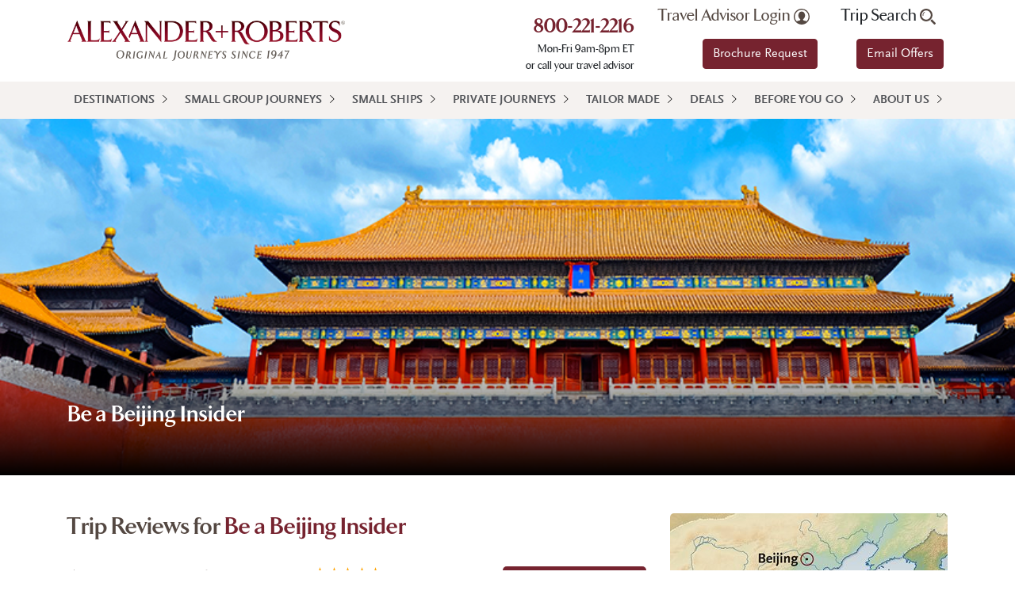

--- FILE ---
content_type: text/html; charset=utf-8
request_url: https://www.alexanderroberts.com/reviews/asia/be-a-beijing-insider.aspx
body_size: 23634
content:


<!DOCTYPE html>
<html lang="en" xmlns="http://www.w3.org/1999/xhtml">
<head id="ctl00_head"><meta charset="utf-8" /><meta http-equiv="X-UA-Compatible" content="IE=edge,chrome=1" /><meta name="viewport" content="width=device-width, initial-scale=1" /><meta name="msvalidate.01" content="EC1E94536E3AFE491C26B605A6DD76E3" /><title>
	Alexander + Roberts Tour Reviews
</title><meta name="description" content="Read the reviews of our Small Group Tours that are never more then 16 guests. Guaranteed." /> 
<meta http-equiv="content-type" content="text/html; charset=UTF-8" /> 
 
 
 
 
<link href="/favicon.ico" type="image/x-icon" rel="shortcut icon"/>
<link href="/favicon.ico" type="image/x-icon" rel="icon"/>
<link rel="stylesheet" type="text/css" href="/CMSPages/GetResource.ashx?stylesheetfile=/App_Themes/GeneralTours/vendor/bootstrap/css/bootstrap.min.css" /><link rel="stylesheet" type="text/css" href="/CMSPages/GetResource.ashx?stylesheetfile=/App_Themes/GeneralTours/styles/styles.min.css?ver=20241106" /><link rel="stylesheet" type="text/css" href="https://use.fontawesome.com/releases/v5.8.1/css/all.css" integrity="sha384-50oBUHEmvpQ+1lW4y57PTFmhCaXp0ML5d60M1M7uH2+nqUivzIebhndOJK28anvf" crossorigin="anonymous" /><link rel="stylesheet" type="text/css" href="/CMSPages/GetResource.ashx?stylesheetfile=/App_Themes/GeneralTours/styles/lightslider.min.css" /><link rel="stylesheet" type="text/css" href="/CMSPages/GetResource.ashx?stylesheetfile=/App_Themes/GeneralTours/Styles/colorbox.min.css?ver=20191204" /><link rel="stylesheet" type="text/css" href="//live.approachguides.com/collection/embed.css" />

	<script src="/App_Themes/GeneralTours/vendor/jquery/jquery.min.js?ver=20191023"></script>
	<script src="/App_Themes/GeneralTours/vendor/bootstrap/js/bootstrap.bundle.min.js"></script>
	<script src="/App_Themes/GeneralTours/vendor/jquery-easing/jquery.easing.min.js"></script>  
    <script src="/App_Themes/GeneralTours/js/lightslider.min.js"></script>
        
    <script src="/App_Themes/GeneralTours/js/jquery.colorbox-min.js?ver=20191105" defer="defer"></script> 
	<script src="/App_Themes/GeneralTours/js/ar-custom.min.js?ver=20200929" defer="defer"></script>
    <script src="//live.approachguides.com/collection/embed.js"></script>

    <!-- Google tag (gtag.js) -->
    <script async="async" src="https://www.googletagmanager.com/gtag/js?id=G-4125LJ81C4"></script>
    <script> window.dataLayer = window.dataLayer || []; function gtag(){dataLayer.push(arguments);} gtag('js', new Date()); gtag('config', 'G-4125LJ81C4'); </script>

	
<script type="text/javascript">
	//<![CDATA[
(function() {
var ga = document.createElement('script'); ga.type = 'text/javascript';
ga.async = true;
ga.src = ('https:' == document.location.protocol ? 'https://ssl' : 'http://www') + '.google-analytics.com/ga.js';
var s = document.getElementsByTagName('script')[0]; s.parentNode.insertBefore(ga, s);
})();
//]]>
</script>
<script type="text/javascript">
	//<![CDATA[
if ( (parent == null) || (!parent.IsCMSDesk) ) {
try { 
var _gaq = _gaq || [];
_gaq.push(['_setAccount', 'UA-1013082-13']);
_gaq.push(['_setDomainName', '.alexanderroberts.com']);
_gaq.push(['_trackPageview']);
} catch(err) {}
}
//]]>
</script></head>
<body class="LTR Chrome ENUS ContentBody" >
	<form method="post" action="/reviews/asia/be-a-beijing-insider.aspx" id="aspnetForm">
<div class="aspNetHidden">
<input type="hidden" name="__CMSCsrfToken" id="__CMSCsrfToken" value="B90D6yv3b/owFXY3cNsPChrMxD1fk2y70U2vtpbGkW5gOouC71O+phhVqtqoNmsAfzg0UNdrjyyM4AvruZOgCu0tFVPcbyHt5k+noCSuUuU=" />
<input type="hidden" name="__EVENTTARGET" id="__EVENTTARGET" value="" />
<input type="hidden" name="__EVENTARGUMENT" id="__EVENTARGUMENT" value="" />
<input type="hidden" name="__VIEWSTATE" id="__VIEWSTATE" value="/[base64]/////[base64]/[base64]/[base64]/[base64]/[base64]/[base64]" />
</div>

<script type="text/javascript">
//<![CDATA[
var theForm = document.forms['aspnetForm'];
if (!theForm) {
    theForm = document.aspnetForm;
}
function __doPostBack(eventTarget, eventArgument) {
    if (!theForm.onsubmit || (theForm.onsubmit() != false)) {
        theForm.__EVENTTARGET.value = eventTarget;
        theForm.__EVENTARGUMENT.value = eventArgument;
        theForm.submit();
    }
}
//]]>
</script>


<script src="https://ajax.aspnetcdn.com/ajax/4.6/1/WebForms.js" type="text/javascript"></script>
<script type="text/javascript">
//<![CDATA[
window.WebForm_PostBackOptions||document.write('<script type="text/javascript" src="/WebResource.axd?d=hwmXykm0MSKlkBG9fE6Wb3ebINvCNbEEajxBAfH58Kkx0txWqCJ-WNmmzN3rA21vH2IufCUTPLLhOtw_7WtFriRaWas_Kq9CqI58IkyqwBk1&amp;t=638563127773552689"><\/script>');//]]>
</script>



<script type="text/javascript">
	//<![CDATA[
function goToPage(page, jumpJQuerySelector) {if (jumpJQuerySelector.length > 0){window.scrollTo(0, $(jumpJQuerySelector).offset().top);}$('#ctl00_placeHolderMain_placeHolderZones_lt_zoneMain_ReviewDetail_fieldPage').val(page);$('#ctl00_placeHolderMain_placeHolderZones_lt_zoneMain_ReviewDetail_buttonGoPage').click();}
//]]>
</script><input type="hidden" name="lng" id="lng" value="en-US" />
<script type="text/javascript">
	//<![CDATA[

function PM_Postback(param) { if (window.top.HideScreenLockWarningAndSync) { window.top.HideScreenLockWarningAndSync(1080); } if(window.CMSContentManager) { CMSContentManager.allowSubmit = true; }; __doPostBack('ctl00$m$am',param); }
function PM_Callback(param, callback, ctx) { if (window.top.HideScreenLockWarningAndSync) { window.top.HideScreenLockWarningAndSync(1080); }if (window.CMSContentManager) { CMSContentManager.storeContentChangedStatus(); };WebForm_DoCallback('ctl00$m$am',param,callback,ctx,null,true); }
//]]>
</script>
<script src="https://ajax.aspnetcdn.com/ajax/4.6/1/MicrosoftAjax.js" type="text/javascript"></script>
<script type="text/javascript">
//<![CDATA[
(window.Sys && Sys._Application && Sys.Observer)||document.write('<script type="text/javascript" src="/ScriptResource.axd?d=zkyfaosD0HwSuGM62rT2w4Se9Otcz7z7yBJkxzpTxmgvkVUqCaO45v7efwbJwRPDMFrKnyWao7pXzcE8Tv1MB98iQHjJzphoIiOzGqp7MvfO5Czm28QBlDcQQzyapb-Zm1ofPmC2_g5etpbHYngtEj6_ciINjouAsfoWOmAKiUA1&t=ffffffffc820c398"><\/script>');//]]>
</script>

<script src="https://ajax.aspnetcdn.com/ajax/4.6/1/MicrosoftAjaxWebForms.js" type="text/javascript"></script>
<script type="text/javascript">
//<![CDATA[
(window.Sys && Sys.WebForms)||document.write('<script type="text/javascript" src="/ScriptResource.axd?d=L-Psh-RaXf5afruZzNZBw2GTw_athDXmpOGn7gX6FNhyUsvPrjGAet4RTLzedZxTR047gR9KvAKOTYrxJ14FKvZLu6Bq5r-caAqCYZlvRXzMWF2QlGEokpqT9X4VC_TkBE0_D2OtiRRWAZKWMumvVcW5kl9tQM3OG4W-MFgUMq3KqFDkol5u5s9VkW7J26-R0&t=ffffffffc820c398"><\/script>');//]]>
</script>

<script type="text/javascript">
	//<![CDATA[

var CMS = CMS || {};
CMS.Application = {
  "language": "en",
  "imagesUrl": "/CMSPages/GetResource.ashx?image=%5bImages.zip%5d%2f",
  "isDebuggingEnabled": false,
  "applicationUrl": "/",
  "isDialog": false,
  "isRTL": "false"
};

//]]>
</script>
<div class="aspNetHidden">

	<input type="hidden" name="__VIEWSTATEGENERATOR" id="__VIEWSTATEGENERATOR" value="A21E4787" />
	<input type="hidden" name="__EVENTVALIDATION" id="__EVENTVALIDATION" value="/wEdAAnZPFHJnoqujz30S09006rD33zMECExITNRAl4SIqCtSZknQXieEfbOjVTKtrj3+/l1I79xcLoxGc8mVBWF6NdN66s57IT602uvirydy4xccUz85tU1Q4/ycyGk/0hiYpCYPlmKx0Ncu0vVlnHSONDc4nNBQZ2nsYD1t7m42y7VZEKYxqv8Gwi5TQuTVx2+Gpk9iu1V7jWKFzlV8zg52/BHzxEr0bnoytDilKOkRYHHnQ==" />
</div>
		<script type="text/javascript">
//<![CDATA[
Sys.WebForms.PageRequestManager._initialize('ctl00$scriptManager', 'aspnetForm', ['tctl00$placeHolderMain$placeHolderZones$lt$zoneMain$ReviewDetail$updatePanelReviews','','tctl00$ctxM',''], [], [], 90, 'ctl00');
//]]>
</script>
<div id="ctl00_ctxM">

</div>
        <div class="pageContainer">
            <div id="login" class="container-fluid pt-3 pb-3 tan">
	
	    <div class="container">
		    <div class="row">
                <div id="ctl00_pageHeader_panelLogin" class="col text-right" onkeypress="javascript:return WebForm_FireDefaultButton(event, &#39;ctl00_pageHeader_linkButtonLogin&#39;)">
		
                    <div class="newAccnt">Don't have an Account? <a href="/rewards/sign-up.aspx">Sign up now</a>.<br/><a href="/forgotten-password.aspx">Forgotten Password?</a></div>
                    <input name="ctl00$pageHeader$textBoxUserName" type="text" id="ctl00_pageHeader_textBoxUserName" placeholder="User name" />
                    <input name="ctl00$pageHeader$textBoxPassword" type="password" maxlength="110" id="ctl00_pageHeader_textBoxPassword" placeholder="Password" autocomplete="off" />
                    <a id="ctl00_pageHeader_linkButtonLogin" class="btn-yellow" href="javascript:__doPostBack(&#39;ctl00$pageHeader$linkButtonLogin&#39;,&#39;&#39;)">Log In</a>
                    
			    
	</div>
		    </div>
	    </div>
    
</div>



<header class="container-fluid white">
	<div class="container">
		<div class="header">
		    <div class="row">
			    <div class="col-lg-4 v-mid">
                    <a href="/">
				        <img class="logo" src="/App_Themes/GeneralTours/img/AR-Logo-for-web.png" alt="Alexander Roberts" />
                    </a>
			    </div>
			    <div class="d-none d-lg-block col-lg-8 npad">
				    <div id="eyebrow" class="container">
					    <div class="row push-right">
						    <div class="text-right">
                                <h3 class="number mt-2">
                                    <a href="tel:8002212216">800-221-2216</a>
                                </h3>Mon-Fri 9am-8pm ET<br>
or call your travel advisor
						    </div>
						    <div class="text-right">
                                <a onclick="javascript:return false;" id="ctl00_pageHeader_linkButtonTravelAdvisor" class="nw traveladvisor" href="javascript:__doPostBack(&#39;ctl00$pageHeader$linkButtonTravelAdvisor&#39;,&#39;&#39;)">Travel Advisor Login <img src="/App_Themes/GeneralTours/img/icon-travel-advisor-gray.svg" alt="Travel Advisor" width="20" /></a>
							    <a class="btn btn-primary mt-2 mb-3" href="/brochures.aspx">Brochure Request</a></div>
						    <div class="text-right">
 							    <a class="nw tripsearch">Trip Search <img src="/App_Themes/GeneralTours/img/icon-search-gray.svg" alt="Trip Search" /></a>
                                <div id="ctl00_pageHeader_panelSearch" class="searchinput" onkeypress="javascript:return WebForm_FireDefaultButton(event, &#39;ctl00_pageHeader_buttonSearch&#39;)">
	
                                    <input name="ctl00$pageHeader$textBoxSearch" type="text" id="ctl00_pageHeader_textBoxSearch" title="Search" class="mb-2" placeholder="Search" />
                                    <a id="ctl00_pageHeader_buttonSearch" class="sicon" href="javascript:__doPostBack(&#39;ctl00$pageHeader$buttonSearch&#39;,&#39;&#39;)">
                                        <img src="/App_Themes/GeneralTours/img/icon-search-gray.svg" alt="Search" />
                                    </a>
                                
</div>
						        <a href="/newsletter-signup.aspx" onclick="javascript:stopEmailOffersAutoOpen();return true;" class="btn btn-primary mt-2 mb-3 newsletterModal">Email Offers</a>
						    </div>
					    </div>
				    </div>
			    </div>
		    </div>
		</div>
	</div>
</header>

<script>
var emailOffersAutoOpen;
function stopEmailOffersAutoOpen(){clearTimeout(emailOffersAutoOpen);}
$(document).ready(function(){emailOffersAutoOpen=setTimeout(function(){$('.header .newsletterModal').click();},15000);});
</script>


<div id="navigation" class="container-fluid tan npad">
    <div class="container npad">
        <div class="row nmarg">
            <div class="col npad">
                <nav class="navbar navbar-expand-lg navbar-ar bg-ar">
                    <button class="navbar-toggler third-button" type="button" data-toggle="collapse" data-target="#navbarNavDropdown"
                        aria-controls="navbarNavDropdown" aria-expanded="false" aria-label="Toggle navigation">
                        <span class="animated-icon3"><span></span><span></span><span></span></span>
                        &nbsp;
                        MENU
                    </button>
                    <div id="navbarNavDropdown" class="collapse navbar-collapse">
                        
                                <ul class="navbar-nav">
                            
                                <li class="nav-item dropdown"><a class="nav-link dropdown-toggler" href="javascript:void(0);">Destinations</a><ul class="dropdown-menu"><li><a class="child-nav-link dropdown-toggler" href="/destination/africa.aspx">Africa</a><ul class="level-two"><li><a href="/destination/africa/botswana.aspx">Botswana</a><li><a href="/destination/africa/ethiopia.aspx">Ethiopia</a><li><a href="/destination/africa/kenya.aspx">Kenya</a><li><a href="/destination/africa/morocco.aspx">Morocco</a><li><a href="/destination/africa/namibia.aspx">Namibia</a><li><a href="/destination/africa/rwanda.aspx">Rwanda</a><li><a href="/destination/africa/seychelles.aspx">Seychelles</a><li><a href="/destination/africa/south-africa.aspx">South Africa</a><li><a href="/destination/africa/tanzania.aspx">Tanzania</a><li><a href="/destination/africa/zambia.aspx">Zambia</a><li><a href="/destination/africa/zimbabwe.aspx">Zimbabwe</a></ul></li><li><a class="child-nav-link dropdown-toggler" href="/destination/middle-east.aspx">Middle East</a><ul class="level-two"><li><a href="/destination/middle-east/egypt.aspx">Egypt</a><li><a href="/destination/middle-east/israel.aspx">Israel</a><li><a href="/destination/middle-east/jordan.aspx">Jordan</a><li><a href="/destination/middle-east/oman.aspx">Oman</a><li><a href="/destination/middle-east/united-arab-emirates.aspx">United Arab Emirates</a></ul></li><li><a class="child-nav-link dropdown-toggler" href="/destination/asia.aspx">Asia</a><ul class="level-two"><li><a href="/destination/asia/bhutan.aspx">Bhutan</a><li><a href="/destination/asia/borneo.aspx">Borneo</a><li><a href="/destination/asia/cambodia.aspx">Cambodia</a><li><a href="/destination/asia/china.aspx">China</a><li><a href="/destination/asia/hong-kong.aspx">Hong Kong</a><li><a href="/destination/asia/india.aspx">India</a><li><a href="/destination/asia/indonesia.aspx">Indonesia</a><li><a href="/destination/asia/japan.aspx">Japan</a><li><a href="/destination/asia/korea.aspx">Korea</a><li><a href="/destination/asia/laos.aspx">Laos</a><li><a href="/destination/asia/malaysia.aspx">Malaysia</a><li><a href="/destination/asia/mongolia.aspx">Mongolia</a><li><a href="/destination/asia/nepal.aspx">Nepal</a><li><a href="/destination/asia/singapore.aspx">Singapore</a><li><a href="/destination/asia/sri-lanka.aspx">Sri Lanka</a><li><a href="/destination/asia/thailand.aspx">Thailand</a><li><a href="/destination/asia/tibet.aspx">Tibet</a><li><a href="/destination/asia/vietnam.aspx">Vietnam</a></ul></li><li><a class="child-nav-link dropdown-toggler" href="/destination/south-pacific.aspx">Pacific</a><ul class="level-two"><li><a href="/destination/south-pacific/australia.aspx">Australia</a><li><a href="/destination/south-pacific/new-zealand.aspx">New Zealand</a><li><a href="/destination/south-pacific/philippines.aspx">Philippines</a></ul></li><li><a class="child-nav-link dropdown-toggler" href="/destination/europe.aspx">Europe</a><ul class="level-two"><li><a href="/destination/europe/albania.aspx">Albania</a><li><a href="/destination/europe/armenia.aspx">Armenia</a><li><a href="/destination/europe/austria.aspx">Austria</a><li><a href="/destination/europe/bulgaria.aspx">Bulgaria</a><li><a href="/destination/europe/croatia.aspx">Croatia</a><li><a href="/destination/europe/czech-republic.aspx">Czech Republic</a><li><a href="/destination/europe/denmark.aspx">Denmark</a><li><a href="/destination/europe/england.aspx">England</a><li><a href="/destination/europe/finland.aspx">Finland</a><li><a href="/destination/europe/france.aspx">France</a><li><a href="/destination/europe/georgia.aspx">Georgia</a><li><a href="/destination/europe/greece.aspx">Greece</a><li><a href="/destination/europe/hungary.aspx">Hungary</a><li><a href="/destination/europe/iceland.aspx">Iceland</a><li><a href="/destination/europe/italy.aspx">Italy</a><li><a href="/destination/europe/macedonia.aspx">Macedonia</a><li><a href="/destination/europe/montenegro.aspx">Montenegro</a><li><a href="/destination/europe/norway.aspx">Norway</a><li><a href="/destination/europe/poland.aspx">Poland</a><li><a href="/destination/europe/portugal.aspx">Portugal</a><li><a href="/destination/europe/romania.aspx">Romania</a><li><a href="/destination/europe/slovenia.aspx">Slovenia</a><li><a href="/destination/europe/spain.aspx">Spain</a><li><a href="/destination/europe/sweden.aspx">Sweden</a><li><a href="/destination/europe/turkey.aspx">Turkey</a></ul></li><li><a class="child-nav-link dropdown-toggler" href="/destination/latin-america.aspx">Latin America</a><ul class="level-two"><li><a href="/destination/latin-america/amazon-river.aspx">Amazon River</a><li><a href="/destination/latin-america/argentina.aspx">Argentina</a><li><a href="/destination/latin-america/bolivia.aspx">Bolivia</a><li><a href="/destination/latin-america/brazil.aspx">Brazil</a><li><a href="/destination/latin-america/chile.aspx">Chile</a><li><a href="/destination/latin-america/colombia.aspx">Colombia</a><li><a href="/destination/latin-america/costa-rica.aspx">Costa Rica</a><li><a href="/destination/latin-america/ecuador.aspx">Ecuador</a><li><a href="/destination/latin-america/galapagos.aspx">Galapagos</a><li><a href="/destination/latin-america/panama.aspx">Panama</a><li><a href="/destination/latin-america/peru.aspx">Peru</a></ul></li><li><a class="child-nav-link dropdown-toggler" href="/destination/north-america.aspx">North America</a><ul class="level-two"><li><a href="/destination/north-america/canada.aspx">Canada</a><li><a href="/destination/north-america/united-states.aspx">United States</a></ul></li><li><a class="child-nav-link dropdown-toggler" href="/destination/cuba.aspx">Cuba</a><ul class="level-two"><li><a href="/destination/cuba/cuba.aspx">Cuba</a></ul></li><li><a class="child-nav-link dropdown-toggler" href="/destination/antarctica.aspx">Antarctica</a><ul class="level-two"><li><a href="/destination/antarctica/antarctica.aspx">Antarctica</a></ul></li><li class="nav-widget"><h3 class="pt-3 d-none d-lg-block">Don't see what you're looking for?</h3><a href="/custom-travel.aspx" class="btn btn-yellow d-none d-lg-block">Try Tailor-Made Travel</a></li></ul></li>
		                    
                                <li class="nav-item dropdown"><a class="nav-link" href="/trip-type/smallgroup.aspx">Small Group Journeys</a></li>
		                    
                                <li class="nav-item dropdown"><a class="nav-link" href="/trip-type/small-ship-cruises.aspx">Small Ships</a></li>
		                    
                                <li class="nav-item dropdown"><a class="nav-link" href="/trip-type/private-tour.aspx">Private Journeys</a></li>
		                    
                                <li class="nav-item dropdown"><a class="nav-link" href="/custom-travel.aspx">Tailor Made</a></li>
		                    
                                <li class="nav-item dropdown"><a class="nav-link" href="/deals.aspx">Deals</a></li>
		                    
                                <li class="nav-item dropdown"><a class="nav-link" href="/before-you-go.aspx">Before You Go</a></li>
		                    
                                <li class="nav-item dropdown"><a class="nav-link" href="/about-us/our-history.aspx">About Us</a></li>
		                    
                                </ul>
                                                    
                        <div class="d-lg-none">
                            <div class="form-inline">
                                <input class="nav-search form-control mr-sm-2" type="search"
                                    placeholder="Trip Search" aria-label="Search" />
                            </div>
                        </div>
                    </div>
                </nav>
            </div>
        </div>
    </div>
</div>
<div class="menu-underlay"></div>
            
	
            <div id="hero" style="background:url('/getmedia/d4092250-1ab1-4ca7-9118-fefe3470766f/17-Beijing-Insider_MainPic.jpg.aspx?width=940&height=290&ext=.jpg');">
	
	<div class="container-fluid">
		<div class="container">
			<div class="row">
				<div class="col-lg-6">
					<h1 class="dark">Be a Beijing Insider</h1>
				</div>
			</div>
		</div>
	</div>

</div>

<div class="container-fluid white pt-5">
	<div class="container">
		<div class="row">
			<div class="col-lg-8">
                <div id="reviews">
                    <h2>Trip Reviews for <a href="/destination/asia/be-a-beijing-insider.aspx">Be a Beijing Insider</a></h2><br />
                    <div id="ctl00_placeHolderMain_placeHolderZones_lt_zoneMain_ReviewDetail_updatePanelReviews">
	
                            <div id="ctl00_placeHolderMain_placeHolderZones_lt_zoneMain_ReviewDetail_panelTop" itemprop="aggregateRating" itemscope itemtype="http://schema.org/AggregateRating">
		
                                <h2 class="reviewHeader">
                                    <span>Average Traveler Rating:</span><span class="stars5">&nbsp;</span><meta itemprop="ratingValue" content="5" /><meta itemprop="itemReviewed" content="Be a Beijing Insider" />
                                    <a href="../submit-a-review.aspx?tourId=446" id="ctl00_placeHolderMain_placeHolderZones_lt_zoneMain_ReviewDetail_reviewButton" class="largeButton">Review This Trip &raquo;</a>
                                </h2>
                                <p class="italic">(<span itemprop="reviewCount">5</span> Traveler Reviews)</p>
                            
	</div>
                            
                                    
                                    <ul id="tourReviewDetail" class="dottedList">
                                
                                    <li>
                                        <div itemprop="review" itemscope itemtype="http://schema.org/Review">
                                            <h4><span>Lynda from NY gives this tour</span><span class="stars5">&nbsp;</span></h4>
                                            <div class="clear"><meta itemprop="author" content="Lynda" /><meta itemprop="itemReviewed" content="Be a Beijing Insider" /><span itemprop="reviewRating" itemscope itemtype="http://schema.org/Rating"><meta itemprop="ratingValue" content="5" /></span></div><p><span itemprop="description">We booked with you as an extension to a 3 week trip to China.  Several days in Beijing with A&R topped off our trip quite nicely.  Our custom itinerary so my husband could indulge his photography passion was the highlight off our trip.  Our guide knew what photographs my husband was seeking and took us to spectacular locations for night shots.  Our photographs are always our souvenirs and the envy of everyone who sees them.  Another great job by A&R!</span></p><br/>
                                            <p class="italic"><span>Overall</span><span class="stars5">&nbsp;</span></p><br/><p class="italic"><span>Travel Documents</span><span class="stars5">&nbsp;</span></p><br/><p class="italic"><span>Accommodations</span><span class="stars5">&nbsp;</span></p><br/><p class="italic"><span>On-Tour Transportation</span><span class="stars5">&nbsp;</span></p><br/><p class="italic"><span>Guides and Sightseeing</span><span class="stars5">&nbsp;</span></p><br/><p class="italic"><span>Pace</span><span class="stars5">&nbsp;</span></p><br/><p class="italic"><span>Value for the Money</span><span class="stars5">&nbsp;</span></p><br/><br/><p class="italic">Date Traveled: 6/4/2017</p>
                                        </div>
                                    </li>
                                
                                    <li>
                                        <div itemprop="review" itemscope itemtype="http://schema.org/Review">
                                            <h4><span>William from NY gives this tour</span><span class="stars5">&nbsp;</span></h4>
                                            <div class="clear"><meta itemprop="author" content="William" /><meta itemprop="itemReviewed" content="Be a Beijing Insider" /><span itemprop="reviewRating" itemscope itemtype="http://schema.org/Rating"><meta itemprop="ratingValue" content="5" /></span></div><p><span itemprop="description">My wife and I recently extended our trip in China with a private guide and driver to explore Beijing and the surrounding area in greater detail. What we have enjoyed when we travel with A&amp;R is the ability to get the chance to better understand the local culture and gets you off the standard tourist path. This trip was even more special in that I am an amateur photographer and we were able to tailor our trip to allow me to get some very neat night shots. We traveled to a different section of the Great Wall that is not on the standard tours to get a sunset and night time shots of the wall lit up. To do this we were far enough out from the big city that English was not a commonly spoken language. By having our personnel guide and driver we were able to go farther out into the countryside and have a very enjoyable experience. In addition, we did a number of night time shots in Beijing. We went to the 2008 Olympic grounds (The Bird Cage, The Water Cube and the relatively new Olympic Towers), Tiananmen Square, and the National Center of Performing Arts. Without setting up the special agenda with A&amp;R we would not been able to get these shots and memories. </span></p><br/>
                                            <p class="italic"><span>Overall</span><span class="stars5">&nbsp;</span></p><br/><p class="italic"><span>Travel Documents</span><span class="stars5">&nbsp;</span></p><br/><p class="italic"><span>Accommodations</span><span class="stars5">&nbsp;</span></p><br/><p class="italic"><span>On-Tour Transportation</span><span class="stars5">&nbsp;</span></p><br/><p class="italic"><span>Guides and Sightseeing</span><span class="stars5">&nbsp;</span></p><br/><p class="italic"><span>Pace</span><span class="stars5">&nbsp;</span></p><br/><p class="italic"><span>Value for the Money</span><span class="stars5">&nbsp;</span></p><br/><br/><p class="italic">Date Traveled: 6/4/2017</p>
                                        </div>
                                    </li>
                                
                                    <li>
                                        <div itemprop="review" itemscope itemtype="http://schema.org/Review">
                                            <h4><span>Gerald from AK gives this tour</span><span class="stars5">&nbsp;</span></h4>
                                            <div class="clear"><meta itemprop="author" content="Gerald" /><meta itemprop="itemReviewed" content="Be a Beijing Insider" /><span itemprop="reviewRating" itemscope itemtype="http://schema.org/Rating"><meta itemprop="ratingValue" content="5" /></span></div><p><span itemprop="description">The Great Wall, Temples, and Buddhas were delightful. The people were friendly, food was great. Our tour guide was one of the best.</span></p><br/>
                                            <p class="italic"><span>Overall</span><span class="stars5">&nbsp;</span></p><br/><p class="italic"><span>Travel Documents</span><span class="stars5">&nbsp;</span></p><br/><p class="italic"><span>Accommodations</span><span class="stars5">&nbsp;</span></p><br/><p class="italic"><span>On-Tour Transportation</span><span class="stars5">&nbsp;</span></p><br/><p class="italic"><span>Guides and Sightseeing</span><span class="stars5">&nbsp;</span></p><br/><p class="italic"><span>Pace</span><span class="stars5">&nbsp;</span></p><br/><p class="italic"><span>Value for the Money</span><span class="stars5">&nbsp;</span></p><br/><br/><p class="italic">Date Traveled: 9/11/2014</p>
                                        </div>
                                    </li>
                                
                                    <li>
                                        <div itemprop="review" itemscope itemtype="http://schema.org/Review">
                                            <h4><span>R from VA gives this tour</span><span class="stars5">&nbsp;</span></h4>
                                            <div class="clear"><meta itemprop="author" content="R" /><meta itemprop="itemReviewed" content="Be a Beijing Insider" /><span itemprop="reviewRating" itemscope itemtype="http://schema.org/Rating"><meta itemprop="ratingValue" content="5" /></span></div><p><span itemprop="description">All the sights of Beijing, China that I visited were delightful. The guide and driver were exceptional in delivering a quality tour. I highly recommend my guide Kaye for all of your English speaking clients.  </span></p><br/>
                                            <p class="italic"><span>Overall</span><span class="stars5">&nbsp;</span></p><br/><p class="italic"><span>Travel Documents</span><span class="stars5">&nbsp;</span></p><br/><p class="italic"><span>Accommodations</span><span class="stars5">&nbsp;</span></p><br/><p class="italic"><span>On-Tour Transportation</span><span class="stars5">&nbsp;</span></p><br/><p class="italic"><span>Guides and Sightseeing</span><span class="stars5">&nbsp;</span></p><br/><p class="italic"><span>Pace</span><span class="stars5">&nbsp;</span></p><br/><p class="italic"><span>Value for the Money</span><span class="stars5">&nbsp;</span></p><br/><br/><p class="italic">Date Traveled: 9/2/2013</p>
                                        </div>
                                    </li>
                                
                                    <li>
                                        <div itemprop="review" itemscope itemtype="http://schema.org/Review">
                                            <h4><span>Kajsa from MA gives this tour</span><span class="stars5">&nbsp;</span></h4>
                                            <div class="clear"><meta itemprop="author" content="Kajsa" /><meta itemprop="itemReviewed" content="Be a Beijing Insider" /><span itemprop="reviewRating" itemscope itemtype="http://schema.org/Rating"><meta itemprop="ratingValue" content="5" /></span></div><p><span itemprop="description">Our entire experience was a joy. We loved the culture, and the friendly and informative tour guides. </span></p><br/>
                                            <p class="italic"><span>Overall</span><span class="stars5">&nbsp;</span></p><br/><p class="italic"><span>Travel Documents</span><span class="stars5">&nbsp;</span></p><br/><p class="italic"><span>Accommodations</span><span class="stars5">&nbsp;</span></p><br/><p class="italic"><span>On-Tour Transportation</span><span class="stars5">&nbsp;</span></p><br/><p class="italic"><span>Guides and Sightseeing</span><span class="stars5">&nbsp;</span></p><br/><p class="italic"><span>Pace</span><span class="stars5">&nbsp;</span></p><br/><p class="italic"><span>Value for the Money</span><span class="stars5">&nbsp;</span></p><br/><br/><p class="italic">Date Traveled: 10/21/2012</p>
                                        </div>
                                    </li>
                                
                                    </ul>
                                
	                        <div class="row">
		                        <div class="col-md-8 offset-md-2">
                                    
                                    <input type="submit" name="ctl00$placeHolderMain$placeHolderZones$lt$zoneMain$ReviewDetail$buttonGoPage" value="" id="ctl00_placeHolderMain_placeHolderZones_lt_zoneMain_ReviewDetail_buttonGoPage" style="display:none;" />
                                    <input type="hidden" name="ctl00$placeHolderMain$placeHolderZones$lt$zoneMain$ReviewDetail$fieldPage" id="ctl00_placeHolderMain_placeHolderZones_lt_zoneMain_ReviewDetail_fieldPage" value="0" />
                                </div>
                            </div>
                        
</div>
                </div>
            </div>
            <div class="col-lg-4">
                

<div id="tripMapInfo">
    <div id="mapObject"><img src="/getmedia/3cb850e8-11df-4793-bf44-c8e31693b774/17-Beijing-Insider_MapPic.jpg.aspx?width=350" alt="China Map"/><a href="/getmedia/3cb850e8-11df-4793-bf44-c8e31693b774/17-Beijing-Insider_MapPic.jpg.aspx?width=800&height=671&ext=.jpg" class="mapModal"><img src = "/App_Themes/GeneralTours/img/icon-search-white.svg" alt="Search" /></a></div>
</div>  
                
        <div id="widget" class="right-column">
    
        </div>
    
 
            </div>
            </div>
        </div>
    </div>
		

            

<section class="container-fluid white pt-3">
	<div class="container">
	    <div class="row">		
			<div class="col-md-10 offset-md-1">
                
                        <div class="row sponsor">
                    
                        <div class="col-6 col-lg-2 text-center pb-3 align-middle">
                            <!-- TrustBox widget - Micro Star -->
<div class="trustpilot-widget" data-businessunit-id="5c1aa07816ae040001e0423e" data-locale="en-US" data-style-height="70px" data-style-width="100%" data-template-id="5419b732fbfb950b10de65e5" data-theme="light"><a href="https://www.trustpilot.com/review/www.alexanderroberts.com" rel="noopener" target="_blank">Trustpilot</a></div>
<!-- End TrustBox widget -->
                        </div>                        
                    
                        <div class="col-6 col-lg-2 text-center pb-3 align-middle">
                            <a href="http://www.bbb.org/concord/business-reviews/travel-agencies-and-bureaus/alexanderroberts-in-keene-nh-8000003" title="Accredited Business" target="_blank"><img class="little-mobile" alt="Accredited Business" src="/getmedia/f39f682f-3092-4216-91a2-f0d23bd350e9/web-BBB-logo-rev.jpg.aspx?width=270&height=160&ext=.jpg"></a>
                        </div>                        
                    
                        <div class="col-6 col-lg-2 text-center pb-3 align-middle">
                            <a href="https://www.ustoa.com/members/alexander-roberts" title="Ustoa" target="_blank"><img class="little-mobile" alt="Ustoa" src="/getmedia/4cb14424-0ae9-40ce-b9ba-8d67267b2270/web-USTOA.jpg.aspx?width=270&height=160&ext=.jpg"></a>
                        </div>                        
                    
                        <div class="col-6 col-lg-2 text-center pb-3 align-middle">
                            <a href="https://www.travelersagainstplastic.org/" title="TAP" target="_blank"><img class="little-mobile" alt="TAP" src="/getmedia/759551ae-c6c0-46ab-ab66-d672f51cd477/TAP-logo-web-100_1.png.aspx?width=135&height=136&ext=.png"></a>
                        </div>                        
                    
                        <div class="col-6 col-lg-2 text-center pb-3 align-middle">
                            <a href="https://www.asta.org/" title="ASTA" target="_blank"><img class="little-mobile" alt="ASTA" src="/getmedia/8d10c80f-69a9-45e3-9fb6-8631bd5b5948/ASTAHorizontal-web-x175.jpg.aspx?width=175&height=77&ext=.jpg"></a>
                        </div>                        
                    
                        <div class="col-6 col-lg-2 text-center pb-3 align-middle">
                            <a href="https://www.tourismcares.org/" title="Tourism Cares" target="_blank"><img class="little-mobile" alt="Tourism Cares" src="/getmedia/99070bc5-0f3b-4fc2-a4ba-d71e98a9602d/tourism-cares.png.aspx?width=270&height=160&ext=.png"></a>
                        </div>                        
                    
                        </div>
                    
			</div>
	    </div>
	</div>
</section>

<div id="sitemapnav" class="container-fluid">
    <div class="container">
        <div class="row">
            <div class="col">
                <nav class="navbar navbar-expand-lg navbar-ar bg-ar">
                    <div class="navbar-collapse" id="sitemap">
                        <ul class="navbar-nav">
                            
                                    <li><a class="nav-link dropdown-toggler" data-toggle="dropdown" href="/destination/africa.aspx">Africa</a><ul><li><a class="child-nav-link" href="/destination/africa/botswana.aspx">Botswana</a></li><li><a class="child-nav-link" href="/destination/africa/ethiopia.aspx">Ethiopia</a></li><li><a class="child-nav-link" href="/destination/africa/kenya.aspx">Kenya</a></li><li><a class="child-nav-link" href="/destination/africa/morocco.aspx">Morocco</a></li><li><a class="child-nav-link" href="/destination/africa/namibia.aspx">Namibia</a></li><li><a class="child-nav-link" href="/destination/africa/rwanda.aspx">Rwanda</a></li><li><a class="child-nav-link" href="/destination/africa/seychelles.aspx">Seychelles</a></li><li><a class="child-nav-link" href="/destination/africa/south-africa.aspx">South Africa</a></li><li><a class="child-nav-link" href="/destination/africa/tanzania.aspx">Tanzania</a></li><li><a class="child-nav-link" href="/destination/africa/zambia.aspx">Zambia</a></li><li><a class="child-nav-link" href="/destination/africa/zimbabwe.aspx">Zimbabwe</a></li></ul></li>
		                        
                                    <li><a class="nav-link dropdown-toggler" data-toggle="dropdown" href="/destination/middle-east.aspx">Middle East</a><ul><li><a class="child-nav-link" href="/destination/middle-east/egypt.aspx">Egypt</a></li><li><a class="child-nav-link" href="/destination/middle-east/israel.aspx">Israel</a></li><li><a class="child-nav-link" href="/destination/middle-east/jordan.aspx">Jordan</a></li><li><a class="child-nav-link" href="/destination/middle-east/oman.aspx">Oman</a></li><li><a class="child-nav-link" href="/destination/middle-east/united-arab-emirates.aspx">United Arab Emirates</a></li></ul></li>
		                        
                                    <li><a class="nav-link dropdown-toggler" data-toggle="dropdown" href="/destination/asia.aspx">Asia</a><ul><li><a class="child-nav-link" href="/destination/asia/bhutan.aspx">Bhutan</a></li><li><a class="child-nav-link" href="/destination/asia/borneo.aspx">Borneo</a></li><li><a class="child-nav-link" href="/destination/asia/cambodia.aspx">Cambodia</a></li><li><a class="child-nav-link" href="/destination/asia/china.aspx">China</a></li><li><a class="child-nav-link" href="/destination/asia/hong-kong.aspx">Hong Kong</a></li><li><a class="child-nav-link" href="/destination/asia/india.aspx">India</a></li><li><a class="child-nav-link" href="/destination/asia/indonesia.aspx">Indonesia</a></li><li><a class="child-nav-link" href="/destination/asia/japan.aspx">Japan</a></li><li><a class="child-nav-link" href="/destination/asia/korea.aspx">Korea</a></li><li><a class="child-nav-link" href="/destination/asia/laos.aspx">Laos</a></li><li><a class="child-nav-link" href="/destination/asia/malaysia.aspx">Malaysia</a></li><li><a class="child-nav-link" href="/destination/asia/mongolia.aspx">Mongolia</a></li><li><a class="child-nav-link" href="/destination/asia/nepal.aspx">Nepal</a></li><li><a class="child-nav-link" href="/destination/asia/singapore.aspx">Singapore</a></li><li><a class="child-nav-link" href="/destination/asia/sri-lanka.aspx">Sri Lanka</a></li><li><a class="child-nav-link" href="/destination/asia/thailand.aspx">Thailand</a></li><li><a class="child-nav-link" href="/destination/asia/tibet.aspx">Tibet</a></li><li><a class="child-nav-link" href="/destination/asia/vietnam.aspx">Vietnam</a></li></ul></li>
		                        
                                    <li><a class="nav-link dropdown-toggler" data-toggle="dropdown" href="/destination/south-pacific.aspx">Pacific</a><ul><li><a class="child-nav-link" href="/destination/south-pacific/australia.aspx">Australia</a></li><li><a class="child-nav-link" href="/destination/south-pacific/new-zealand.aspx">New Zealand</a></li><li><a class="child-nav-link" href="/destination/south-pacific/philippines.aspx">Philippines</a></li></ul></li>
		                        
                                    <li><a class="nav-link dropdown-toggler" data-toggle="dropdown" href="/destination/europe.aspx">Europe</a><ul><li><a class="child-nav-link" href="/destination/europe/albania.aspx">Albania</a></li><li><a class="child-nav-link" href="/destination/europe/armenia.aspx">Armenia</a></li><li><a class="child-nav-link" href="/destination/europe/austria.aspx">Austria</a></li><li><a class="child-nav-link" href="/destination/europe/bulgaria.aspx">Bulgaria</a></li><li><a class="child-nav-link" href="/destination/europe/croatia.aspx">Croatia</a></li><li><a class="child-nav-link" href="/destination/europe/czech-republic.aspx">Czech Republic</a></li><li><a class="child-nav-link" href="/destination/europe/denmark.aspx">Denmark</a></li><li><a class="child-nav-link" href="/destination/europe/england.aspx">England</a></li><li><a class="child-nav-link" href="/destination/europe/finland.aspx">Finland</a></li><li><a class="child-nav-link" href="/destination/europe/france.aspx">France</a></li><li><a class="child-nav-link" href="/destination/europe/georgia.aspx">Georgia</a></li><li><a class="child-nav-link" href="/destination/europe/greece.aspx">Greece</a></li><li><a class="child-nav-link" href="/destination/europe/hungary.aspx">Hungary</a></li><li><a class="child-nav-link" href="/destination/europe/iceland.aspx">Iceland</a></li><li><a class="child-nav-link" href="/destination/europe/italy.aspx">Italy</a></li><li><a class="child-nav-link" href="/destination/europe/macedonia.aspx">Macedonia</a></li><li><a class="child-nav-link" href="/destination/europe/montenegro.aspx">Montenegro</a></li><li><a class="child-nav-link" href="/destination/europe/norway.aspx">Norway</a></li><li><a class="child-nav-link" href="/destination/europe/poland.aspx">Poland</a></li><li><a class="child-nav-link" href="/destination/europe/portugal.aspx">Portugal</a></li><li><a class="child-nav-link" href="/destination/europe/romania.aspx">Romania</a></li><li><a class="child-nav-link" href="/destination/europe/slovenia.aspx">Slovenia</a></li><li><a class="child-nav-link" href="/destination/europe/spain.aspx">Spain</a></li><li><a class="child-nav-link" href="/destination/europe/sweden.aspx">Sweden</a></li><li><a class="child-nav-link" href="/destination/europe/turkey.aspx">Turkey</a></li></ul></li>
		                        
                                    <li><a class="nav-link dropdown-toggler" data-toggle="dropdown" href="/destination/latin-america.aspx">Latin America</a><ul><li><a class="child-nav-link" href="/destination/latin-america/amazon-river.aspx">Amazon River</a></li><li><a class="child-nav-link" href="/destination/latin-america/argentina.aspx">Argentina</a></li><li><a class="child-nav-link" href="/destination/latin-america/bolivia.aspx">Bolivia</a></li><li><a class="child-nav-link" href="/destination/latin-america/brazil.aspx">Brazil</a></li><li><a class="child-nav-link" href="/destination/latin-america/chile.aspx">Chile</a></li><li><a class="child-nav-link" href="/destination/latin-america/colombia.aspx">Colombia</a></li><li><a class="child-nav-link" href="/destination/latin-america/costa-rica.aspx">Costa Rica</a></li><li><a class="child-nav-link" href="/destination/latin-america/ecuador.aspx">Ecuador</a></li><li><a class="child-nav-link" href="/destination/latin-america/galapagos.aspx">Galapagos</a></li><li><a class="child-nav-link" href="/destination/latin-america/panama.aspx">Panama</a></li><li><a class="child-nav-link" href="/destination/latin-america/peru.aspx">Peru</a></li></ul></li>
		                        
                                    <li><a class="nav-link dropdown-toggler" data-toggle="dropdown" href="/destination/north-america.aspx">North America</a><ul><li><a class="child-nav-link" href="/destination/north-america/canada.aspx">Canada</a></li><li><a class="child-nav-link" href="/destination/north-america/united-states.aspx">United States</a></li></ul></li>
		                        
                                    <li><a class="nav-link dropdown-toggler" data-toggle="dropdown" href="/destination/cuba.aspx">Cuba</a><ul><li><a class="child-nav-link" href="/destination/cuba/cuba.aspx">Cuba</a></li></ul></li>
		                        
                                    <li><a class="nav-link dropdown-toggler" data-toggle="dropdown" href="/destination/antarctica.aspx">Antarctica</a><ul><li><a class="child-nav-link" href="/destination/antarctica/antarctica.aspx">Antarctica</a></li></ul></li>
		                                                    
                            
                                    <li>
                                        <ul>
                                
                                    <li><a href="/trip-type/smallgroup.aspx">Small Group Journeys<br/><span>Never more than 16 guests</span></a></li>
		                        
                                    <li><a href="/trip-type/small-ship-cruises.aspx">Small Ships<br/><span>Small Ship Cruising</span></a></li>
		                        
                                    <li><a href="/trip-type/private-tour.aspx">Private Journeys<br/><span>Just for your traveling party</span></a></li>
		                        
                                    <li><a href="/custom-travel.aspx">Tailor Made<br/><span>Create your own unique journey</span></a></li>
		                        
                                    <li><a href="/deals.aspx">Deals<br/><span>Big savings everywhere, anytime</span></a></li>
		                        
                                    <li><a href="/solo-travel.aspx">Solo Travel<br/><span>Special Savings for Solo Travelers</span></a></li>
		                        
                                    <li><a href="/brochures.aspx">Brochures<br/><span>Download or request by mail</span></a></li>
		                        
                                    <li><a href="/reviews.aspx">Reviews<br/><span>Read what other travelers are saying</span></a></li>
		                        
                                    <li><a href="/blogs/blog.aspx">Blog<br/><span>Alexander + Roberts Travel Blog</span></a></li>
		                        
                                        </ul>
                                    </li>
                                
                        </ul>
                    </div>
                </nav>
            </div>
        </div>
    </div>
</div> 
    
<div id="mobileFooter" class="container-fluid">
    <div class="row">
	    <div class="col-6">
		    <a href="tel:8002212216"
                class="btn btn-primary mr">800-221-2216 &nbsp; <img src="/App_Themes/GeneralTours/img/icon-phone-white.png" alt="Phone" width="20"></a>
	    </div>
	    <div class="col-6">
		    <a href="/brochures.aspx" class="btn btn-secondary">Brochure Request</a>
	    </div>
    </div>
</div>

<footer class="container-fluid white">
    <div class="container">
	    <div class="row pt-4">		
		    <div class="col-lg-3 text-center pb-3">
                <a href="/">
                    <img class="logo" src="/App_Themes/GeneralTours/img/AR-Logo-for-web.png" alt="Alexander Roberts"/>
                </a>
            </div>
            <div class="rightFoot col-lg-9 text-right">
                <a href="/terms-and-conditions.aspx" class="btn btn-primary mr">Terms &amp; Conditions</a><br class="r-break"/>
                <a href="tel:8002212216" class="btn btn-primary mr">
                    800-221-2216 &nbsp; <img src="/App_Themes/GeneralTours/img/icon-phone-white.png" alt="Phone" width="20" /></a><br class="r-break"/>
                <a href="/email-us.aspx" class="btn btn-primary mr emailModal">
                    Email Us &nbsp; <img src="/App_Themes/GeneralTours/img/icon-email-white.png" alt="Email" width="20" /></a><br class="r-break"/>
                Connect with us on 
                
                        <a href="https://www.facebook.com/AlexAndRoberts"><img class="pl-2" src="/getmedia/51c05415-c964-4e23-b2a0-106e6c71d3ca/icon-facebook-maroon.svg.aspx?ext=.svg" alt="Facebook" /></a>
                    
                        <a href="https://twitter.com/AlexAndRoberts"><img class="pl-2" src="/getmedia/5d77fb03-10c2-4f12-85d2-01f21027177b/icon-twitter-maroon.svg.aspx?ext=.svg" alt="Twitter" /></a>
                    
                        <a href="https://www.youtube.com/GeneralTours1947"><img class="pl-2" src="/getmedia/6c178ed5-806f-497c-818b-6bef19597e28/icon-you-tube-maroon.svg.aspx?ext=.svg" alt="YouTube" /></a>
                    
            </div>		
	    </div>	
	    <div class="row mt-3">
		    <div class="col mc">
			    <p>
                    &copy; 2026 Alexander+Roberts. All rights reserved. <br class="r-break"/>
                    
                             | <a href="/about-us/our-history.aspx">About Us</a>
                        
                             | <a href="/sitemap.aspx">Sitemap</a>
                        
                             | <a href="/privacy-policy.aspx">Privacy Policy</a>
                        
			    </p>
		    </div>
	    </div>
	</div>
</footer>
        </div>        
        
		<script src="https://i.simpli.fi/dpx.js?cid=25&action=100&segment=3096434&m=1"></script><script>(function() {
var _fbq = window._fbq || (window._fbq = []);
if (!_fbq.loaded) {
var fbds = document.createElement('script');
fbds.async = true;
fbds.src = '//connect.facebook.net/en_US/fbds.js';
var s = document.getElementsByTagName('script')[0];
s.parentNode.insertBefore(fbds, s);
_fbq.loaded = true;
}
_fbq.push(['addPixelId', '318262848336297']);
})();
window._fbq = window._fbq || [];
window._fbq.push(['track', 'PixelInitialized', {}]);
</script>

<script>(function(w,d,t,r,u){var f,n,i;w[u]=w[u]||[],f=function(){var o={ti:"5523767"};o.q=w[u],w[u]=new UET(o),w[u].push("pageLoad")},n=d.createElement(t),n.src=r,n.async=1,n.onload=n.onreadystatechange=function(){var s=this.readyState;s&&s!=="loaded"&&s!=="complete"||(f(),n.onload=n.onreadystatechange=null)},i=d.getElementsByTagName(t)[0],i.parentNode.insertBefore(n,i)})(window,document,"script","//bat.bing.com/bat.js","uetq");</script>

<script src="//widget.trustpilot.com/bootstrap/v5/tp.widget.bootstrap.min.js" async="async"></script>

	

<script type="text/javascript">
//<![CDATA[

var callBackFrameUrl='/WebResource.axd?d=NbPh16fiTQAoJwPkpXGInFzrpiiVY6Nkm9SAGRtM_y6zJ4--I3T-Qnz-Wl5zb0KgSBQxXCPRSOEQNl0j3hzxKB0Qr1aFpei8iGYbolNpIaI1&t=638563127773552689';
WebForm_InitCallback();//]]>
</script>
</form>
</body>
</html>

--- FILE ---
content_type: text/css; charset=utf-8
request_url: https://www.alexanderroberts.com/CMSPages/GetResource.ashx?stylesheetfile=/App_Themes/GeneralTours/styles/styles.min.css?ver=20241106
body_size: 10528
content:
/*!
 * 1.0.0 (https://www.alexanderroberts.com/)
 * Copyright -2024 Fuseideas
 */
.carousel-caption h1,.carousel-caption p{text-shadow:0 0 4px rgba(0,0,0,.5)}.carousel-item{background-size:cover !important;background-position:top center !important}.carousel-item>.btn{position:absolute;width:100%;height:100%;z-index:100;cursor:pointer}.carousel-item::after{z-index:1;display:block;position:absolute;background-image:-webkit-gradient(linear,left top,left bottom,from(rgba(0,0,0,0)),color-stop(52%,rgba(0,0,0,.5)),to(#000));background-image:linear-gradient(to bottom,rgba(0,0,0,0),rgba(0,0,0,.5) 52%,#000);bottom:0;height:160px;width:100%;content:''}.progressbar{display:none}.setmax{max-width:1140px;margin:0 auto;position:relative;min-height:450px;max-height:450px}.carousel-caption h2 a,.indicator-caption h3 a{color:#fff !important}.carousel-indicators{bottom:40px;z-index:4 !important}.carousel-indicators li{border-radius:100%;height:15px;width:15px;background-color:#fff}.carousel-indicators li.active{box-sizing:border-box;-moz-box-sizing:border-box;-webkit-box-sizing:border-box;border:1px solid #ffa300;background-color:#ffa300}ul#lightslider.lightSlider.lsGrab.lSSlide{height:300px !important}#lightslider li a img.img-fluid{width:100% !important}#lightSlider li{text-align:center !important}#lightSlider.onlyone{margin:0 auto !important}#lightSlider.onlyone li.lslide.active{display:-webkit-box;display:-ms-flexbox;display:flex;-webkit-box-pack:center;-ms-flex-pack:center;justify-content:center}.carousel-caption{position:absolute;bottom:0;left:20px;right:auto;z-index:10;padding-bottom:0;color:inherit;text-align:left;padding:10px}.carousel-caption .btn-yellow{margin-top:20px}.carousel-caption h1{font-size:60px}textarea,select,input,button{outline:none}input.wsearch{width:80%;height:50px;padding:10px;background-color:#fff;border-radius:10px;border:solid #f5f2f0 1px;-webkit-box-shadow:0 2px 4px 0 rgba(0,0,0,.1),0 3px 10px 0 rgba(0,0,0,.1);box-shadow:0 2px 4px 0 rgba(0,0,0,.1),0 3px 10px 0 rgba(0,0,0,.1)}input.wsearch:focus{-webkit-box-shadow:0 0 0 0 rgba(0,0,0,0),0 0 0 0 rgba(0,0,0,0);box-shadow:0 0 0 0 rgba(0,0,0,0),0 0 0 0 rgba(0,0,0,0);border:1px solid #76232f}.b-container{background-color:#25282a}h2.lines{width:100%;text-align:center;margin:10px 0 20px}h2.lines span{background:#f5f2f0;padding:0 20px}h2.dark.lines span{background:#25282a}h2.lines.whitelines span{background:#fff}.bb{border-bottom:1px solid #ccc}.rating{unicode-bidi:bidi-override;direction:rtl;color:#ffa300;font-size:16px}.rating>span{display:inline-block;position:relative;width:1.1em}.rating>span:hover:before,.rating>span:hover~span:before{content:"★";position:absolute}.indicator-caption{position:absolute;bottom:0;left:0;z-index:2;width:100%;padding:0 10px}.indicator-caption h3{font-size:1em}.carousel-control-next-icon{background-image:url("data:image/svg+xml;charset=utf8,%3Csvg%20xmlns='http://www.w3.org/2000/svg'%20fill='%23fff'%20viewBox='0%200%2050%2050'%3E%3Cpath%20d='M15%202.75%2012.91%204.84%2033.08%2025%2012.91%2045.16%2015%2047.25%2037.25%2025%2015%202.75z'/%3E%3C/svg%3E") !important;width:70px;height:70px}.carousel-control-prev-icon{background-image:url("data:image/svg+xml;charset=utf8,%3Csvg%20xmlns='http://www.w3.org/2000/svg'%20fill='%23fff'%20viewBox='0%200%2050%2050'%3E%3Cpath%20d='M35%2047.25%2037.09%2045.16%2016.92%2025%2037.09%204.84%2035%202.75%2012.75%2025%2035%2047.25z'/%3E%3C/svg%3E") !important;width:70px;height:70px}#carousel-thumb .carousel-indicators{display:none}.card-header{background-color:#f5f2f0;border-bottom:0}.card-header button{font-family:'AlexHarrisRegular',arial,sans-serif;color:#25282a;width:100%;text-align:left;text-decoration:none;font-size:1.2em}.btn-link:hover{color:#25282a}.card-header button i{float:right;color:#76232f}.widget{padding-bottom:0;margin-bottom:0;border-bottom:1px solid #76232f;width:100%;position:relative;padding:5px 35px}.widget p,table{font-family:'ScalaSans',arial,sans-serif}.widget:hover{background-image:-webkit-gradient(linear,left top,left bottom,from(rgba(255,255,255,0)),to(#fff));background-image:linear-gradient(to bottom,rgba(255,255,255,0),#fff)}.w-arrow{width:15px;height:15px;position:absolute;right:35px;top:30%;font-size:1.5em}[data-toggle="collapse"] .fa:before{content:"";font-size:.8em}[data-toggle="collapse"].collapsed .fa:before{content:"";font-size:.8em}.card{border:0}img.little-mobile{width:60%;text-align:center}.carousel-item{min-height:300px;max-height:300px}.carousel-caption>div.dark{display:none}@media screen and (min-width:768px){#carousel-thumb .carousel-indicators{display:-webkit-box;display:-ms-flexbox;display:flex}.carousel-item{min-height:450px;max-height:450px}.carousel-caption>div.dark{display:block}h2.lines{background:url("/App_Themes/GeneralTours/img/header-lines.png") repeat-x 6px}h2.dark.lines{background:url("/App_Themes/GeneralTours/img/header-lines-dark.png") repeat-x 6px}img.little-mobile{width:40%;text-align:center}.sponsor .align-middle{display:-webkit-box;display:-ms-flexbox;display:flex;-webkit-box-orient:vertical;-webkit-box-direction:normal;-ms-flex-direction:column;flex-direction:column;-webkit-box-pack:center;-ms-flex-pack:center;justify-content:center}}@media screen and (min-width:991px){.w-arrow{right:5px}img.little-mobile{width:100%}.widget{width:100%;padding:5px 5px}.navbar-collapse{padding-left:15px;padding-right:15px}#carousel-thumb .carousel-indicators{display:-webkit-box;display:-ms-flexbox;display:flex}.card-header{padding:.75rem .75rem 0}.card-body{padding-top:0;padding-bottom:0}.card-body ul{margin-left:5px;padding-left:10px;border-left:1px solid #76232f}.card-body ul li{padding:5px 10px;font-family:'ScalaSans',arial,sans-serif;white-space:nowrap}.card-body ul li:hover{background-color:#fff}}#sitemapnav.container-fluid{background-color:#f5f2f0;padding:0 0}#sitemapnav.container-fluid .container,#sitemapnav .col{padding:0 0}#sitemapnav .container>.row{margin-left:0;margin-right:0}@media screen and (max-width:992px){#sitemap ul li:last-child ul{margin-bottom:0;padding-left:0 !important;margin-left:0 !important}#sitemap .dropdown-toggler:after{content:"";background:url(/App_Themes/GeneralTours/img/plus.svg) no-repeat 0 0}#sitemap .dropdown-toggler.active:after{background:url(/App_Themes/GeneralTours/img/minus.svg) no-repeat 0 0;-webkit-transform:none;transform:none;-webkit-transition:all .6s ease 0s;transition:all .6s ease 0s}#sitemap ul{background-color:#f5f2f0}#sitemap ul li a.dropdown-toggler.active{background-color:#f5f2f0}#sitemap ul li ul{display:none;margin-left:0;border-left:0;padding-left:15px;background-color:#fff;margin-bottom:10px;list-style:none}#sitemap ul li ul li{padding:10px 30px}}@media screen and (min-width:992px){#sitemap .navbar-nav{-webkit-box-pack:start;-ms-flex-pack:start;justify-content:flex-start}#sitemap>ul.navbar-nav>li{text-align:left !important}#sitemap ul.navbar-nav{display:-webkit-box !important;display:-ms-flexbox !important;display:flex !important;-webkit-box-flex:1 1 100%;-ms-flex:1 1 100%;flex:1 1 100%;-webkit-box-orient:vertical;-webkit-box-direction:normal;-ms-flex-flow:column wrap;flex-flow:column wrap;max-height:850px;height:850px;padding:40px 0}#sitemap ul.navbar-nav li{-webkit-box-flex:0;-ms-flex:0 1 auto;flex:0 1 auto}#sitemap ul li a{font-size:1.4em}#sitemap ul li a.dropdown-toggler.active{background-color:#f5f2f0}#sitemap ul li ul li a{font-size:1.2em;display:block;width:100%;padding:5px 10px}#sitemap ul li ul li{padding-bottom:10px}#sitemap ul li a{font-family:'AlexHarrisRegular',arial,sans-serif;font-size:1.7em}#sitemap ul li ul li a{font-family:'ScalaSans',arial,sans-serif}#sitemap ul li ul{display:inline-block !important;margin-left:0;border-left:1px solid #25282a;padding-left:15px;background-color:transparent;margin-bottom:10px;margin-top:10px;list-style:none}#sitemap ul li:last-child ul{border-left:0;width:100%}#sitemap ul li ul li{padding-bottom:0}#sitemap ul li:last-child ul li a{font-family:'AlexHarrisRegular',arial,sans-serif;color:#25282a;font-size:1.7em;font-weight:bold;line-height:.9em}#sitemap ul li ul li a:hover{background-color:#fff}}p.caption{color:#696158}#sitemap ul li:last-child ul{border-left:0;width:100%;display:block !important}#sitemap ul li:last-child ul li a{display:block;padding:15px 5px;border-bottom:1px solid #25282a;width:100%;background-image:url("/App_Themes/GeneralTours/img/raquo.svg");background-position:right center;background-repeat:no-repeat;background-size:20px}#sitemap ul li:last-child ul li a span{font-size:.5em;font-weight:normal;font-family:'ScalaSans',arial,sans-serif}.forwsearch a.wsicon{position:absolute;right:90px;top:15px}@media screen and (max-width:768px){.setmax{min-height:300px;max-height:300px}.carousel-caption{left:auto;height:-webkit-fit-content;height:-moz-fit-content;height:fit-content;right:auto;max-width:none;text-align:right;width:100%;top:auto;bottom:0 !important;height:80px;padding-bottom:0;background:-webkit-gradient(linear,left top,left bottom,from(rgba(0,0,0,0)),to(#000));background:linear-gradient(to bottom,rgba(0,0,0,0) 0%,#000 100%)}.carousel-caption h2{font-size:1em;position:absolute;bottom:0;right:10px}.carousel-caption .btn-yellow{display:none}}@font-face{font-family:'AlexHarrisBold';src:url("/App_Themes/GeneralTours/styles/alexharris/alexharris-bold-webfont.eot?");src:url("/App_Themes/GeneralTours/styles/alexharris/alexharris-bold-webfont.eot?") format("embedded-opentype"),url("/App_Themes/GeneralTours/styles/alexharris/alexharris-bold-webfont.woff") format("woff"),url("/App_Themes/GeneralTours/styles/alexharris/alexharris-bold-webfont.ttf") format("truetype"),url("/App_Themes/GeneralTours/styles/alexharris/alexharris-bold-webfont.svg") format("svg");font-weight:normal;font-style:normal}@font-face{font-family:'AlexHarrisItalic';src:url("/App_Themes/GeneralTours/styles/alexharris/alexharris-italic-webfont.eot?");src:url("/App_Themes/GeneralTours/styles/alexharris/alexharris-italic-webfont.eot?") format("embedded-opentype"),url("/App_Themes/GeneralTours/styles/alexharris/alexharris-italic-webfont.woff") format("woff"),url("/App_Themes/GeneralTours/styles/alexharris/alexharris-italic-webfont.ttf") format("truetype"),url("/App_Themes/GeneralTours/styles/alexharris/alexharris-italic-webfont.svg") format("svg");font-weight:normal;font-style:normal}@font-face{font-family:'AlexHarrisRegular';src:url("/App_Themes/GeneralTours/styles/alexharris/alexharris-regular-webfont.eot?");src:url("/App_Themes/GeneralTours/styles/alexharris/alexharris-regular-webfont.eot?") format("embedded-opentype"),url("/App_Themes/GeneralTours/styles/alexharris/alexharris-regular-webfont.woff") format("woff"),url("/App_Themes/GeneralTours/styles/alexharris/alexharris-regular-webfont.ttf") format("truetype"),url("/App_Themes/GeneralTours/styles/alexharris/alexharris-regular-webfont.svg") format("svg");font-weight:normal;font-style:normal}@font-face{font-family:'ScalaSans';src:url("/App_Themes/GeneralTours/styles/scalasans/ScalaSansWeb-Regular.eot?");src:url("/App_Themes/GeneralTours/styles/scalasans/ScalaSansWeb-Regular.eot?") format("embedded-opentype"),url("/App_Themes/GeneralTours/styles/scalasans/ScalaSansWeb-Regular.woff") format("woff");font-weight:normal;font-style:normal}@font-face{font-family:'ScalaSans';src:url("/App_Themes/GeneralTours/styles/scalasans/ScalaSansWeb-Regular-Italic.eot?");src:url("/App_Themes/GeneralTours/styles/scalasans/ScalaSansWeb-Regular-Italic.eot?") format("embedded-opentype"),url("/App_Themes/GeneralTours/styles/scalasans/ScalaSansWeb-Regular-Italic.woff") format("woff");font-weight:normal;font-style:italic}@font-face{font-family:'ScalaSans';src:url("/App_Themes/GeneralTours/styles/scalasans/ScalaSansWeb-Bold.eot?");src:url("/App_Themes/GeneralTours/styles/scalasans/ScalaSansWeb-Bold.eot?") format("embedded-opentype"),url("/App_Themes/GeneralTours/styles/scalasans/ScalaSansWeb-Bold.woff") format("woff");font-weight:bold;font-style:normal}@font-face{font-family:'ScalaSans';src:url("/App_Themes/GeneralTours/styles/scalasans/ScalaSansWeb-Bold-Italic.eot?");src:url("/App_Themes/GeneralTours/styles/scalasans/ScalaSansWeb-Bold-Italic.eot?") format("embedded-opentype"),url("/App_Themes/GeneralTours/styles/scalasans/ScalaSansWeb-Bold-Italic.woff") format("woff");font-weight:bold;font-style:italic}@font-face{font-family:'Carta';src:url("/App_Themes/GeneralTours/styles/carta/ufonts.com_carta1.eot?") format("embedded-opentype"),url("/App_Themes/GeneralTours/styles/carta/ufonts.com_carta1.ttf") format("truetype");font-weight:normal;font-style:normal}html,body{width:100%;overflow-x:hidden}body{font-size:15px;font-family:'AlexHarrisRegular',arial,sans-serif;background-color:#fff;line-height:1}h1{font-family:'AlexHarrisBold',arial,sans-serif;font-size:2.488em;font-weight:bold;font-style:normal;font-stretch:normal;line-height:1.03;letter-spacing:normal;color:#76232f}h2{font-family:'AlexHarrisBold',arial,sans-serif;font-size:2.074em;font-weight:bold;font-style:normal;font-stretch:normal;line-height:normal;letter-spacing:normal;color:#544842}h3{font-family:'AlexHarrisBold',arial,sans-serif;font-size:1.728em;font-weight:normal;font-style:normal;font-stretch:normal;line-height:normal;letter-spacing:normal;color:#76232f}h3.elcard{font-family:'AlexHarrisRegular',arial,sans-serif;color:#696158}h3.elcard a{color:#696158}h3.number{margin-bottom:0}h4{font-family:'AlexHarrisBold',arial,sans-serif;font-size:1.44em;font-weight:normal;font-style:normal;font-stretch:normal;line-height:normal;letter-spacing:normal;color:#25282a}h5{font-family:'ScalaSans',arial,sans-serif;color:#76232f;font-size:1.44em}p,.tripList{font-family:'ScalaSans',arial,sans-serif;line-height:1.3em}ul.tripList{list-style:none;margin-top:20px;padding-left:20px}ul.tripList li{padding-bottom:15px;padding-right:20px}ul.tripList li:before{content:"+";position:absolute;left:20px;color:#76232f}#widget ul.tripList li:before{left:40px}#widget ul.tripList li{padding-right:0;padding-bottom:10px}a.nw{font-family:'AlexHarrisRegular',arial,sans-serif;font-weight:normal;font-size:1.44em;color:#544842;display:block;width:100%;padding:10px}a.nw.active{background-color:#f5f2f0}h1.dark,h2.dark,h3.dark,h4.dark{color:#fff}p.dark,div.dark{color:#fff}#login{display:none;-webkit-transition:2s ease-in;transition:2s ease-in}#login.active{display:block}#login input{height:45px;font-family:'ScalaSans',arial,sans-serif;padding:5px}#login-success{background-color:#222}#login-success ul{list-style:none;display:-webkit-box;display:-ms-flexbox;display:flex;-webkit-box-orient:horizontal;-webkit-box-direction:normal;-ms-flex-direction:row;flex-direction:row;margin:0;padding:0}#login-success ul li a{color:#fff;display:block;padding:15px 10px;font-family:"ScalaSans",arial,sans-serif}#login-success ul li a:hover{background-color:#696158}#subhead .col-12>div{font-size:1.1em !important;line-height:1.3em !important;padding-right:30% !important}@media screen and (max-width:991px){#login-success{width:100%;display:none}#login-success ul{display:block;width:100%}#login-success ul li a{display:block;width:100%;float:left}#subhead .col-12>div{font-size:1em;line-height:1.5em;padding:0 40px;padding-right:0}}.red{color:#76232f !important}.white{background-color:#fff}img.logo{width:60%}.unescoGlobe{background:url("/App_Themes/GeneralTours/img/unesco.png") no-repeat;background-size:12px;width:13px;height:13px;display:inline-block;font-size:0;background-position-x:center;background-position-y:bottom}.row.push-right{-webkit-box-orient:horizontal;-webkit-box-direction:normal;-ms-flex-direction:row;flex-direction:row;-webkit-box-pack:end;-ms-flex-pack:end;justify-content:flex-end;-ms-flex-line-pack:end;align-content:flex-end}#eyebrow .row .text-right{margin-right:20px}.header{padding:20px 0}.v-mid{display:-webkit-box;display:-ms-flexbox;display:flex;-webkit-box-orient:vertical;-webkit-box-direction:normal;-ms-flex-direction:column;flex-direction:column;-webkit-box-pack:center;-ms-flex-pack:center;justify-content:center}.v-mid>a{-webkit-box-flex:0;-ms-flex:0 0 auto;flex:0 0 auto}.tan{background-color:#f5f2f0}.container.mcar{padding-left:0;padding-right:0}.menu-underlay{position:fixed;top:0;width:100%;height:100%;background-color:rgba(0,0,0,.5);z-index:4;display:none}.container-fluid.tan.npad{position:relative;z-index:5}.searchinput input{width:200px;height:40px;background-color:#f5f2f0;border:0;border-bottom:1px solid #76232f;padding:5px;display:inline-block}.tripsearch.off{display:none}.searchinput{display:none}button.sicon{position:absolute;top:8px;right:22px;border:0;background-color:transparent}.forwsearch{position:relative;width:auto;height:auto}button.wsicon{position:absolute;top:12px;right:90px;border:0;background-color:transparent}.searchinput.active{display:inline-block}.npad{padding:0 0}.row.nmarg{margin-left:0;margin-right:0}.tripsearch,.traveladvisor{cursor:pointer}a.nw.traveladvisor.success{background-color:#222;color:#fff}.r-break{display:block}.rightFoot.col-lg-9.text-right{text-align:center !important}.rightFoot.col-lg-9.text-right>a.mr{margin-bottom:20px;margin-right:0}.mc p{text-align:center}input.nav-search.form-control.mr-sm-2{width:100%}@media screen and (min-width:991px){.r-break{display:none}.mc p{text-align:left}.rightFoot.col-lg-9.text-right{text-align:right !important}.rightFoot.col-lg-9.text-right>a.mr{margin-bottom:0;margin-right:15px}.menu-underlay.on{display:block}.accordion .row>div{padding-left:0;padding-right:0}.header{padding:0 0}img.logo{width:100%}.npad{padding:0 0}}#navbarNavDropdown a.nav-link{text-transform:uppercase}#hero{position:relative;background-size:cover !important}#hero>.container-fluid>.container{position:relative}#hero,#hero .container,#hero .row{min-height:450px;height:450px}#hero .row{display:-webkit-box;display:-ms-flexbox;display:flex;-webkit-box-orient:vertical;-webkit-box-direction:normal;-ms-flex-direction:column;flex-direction:column;-webkit-box-pack:end;-ms-flex-pack:end;justify-content:flex-end}#hero .row .col-lg-6{-webkit-box-flex:0;-ms-flex:0 0 auto;flex:0 0 auto}#hero h1,#hero h2{font-size:30px;position:relative;z-index:2;margin-bottom:60px}#hero::after{z-index:1;display:block;position:absolute;background-image:-webkit-gradient(linear,left top,left bottom,from(rgba(0,0,0,0)),color-stop(52%,rgba(0,0,0,.5)),to(#000));background-image:linear-gradient(to bottom,rgba(0,0,0,0),rgba(0,0,0,.5) 52%,#000);bottom:0;height:160px;width:100%;content:''}ul#showFour li.hide{display:none}ul#showFour li.show{display:block}ul#showFour li.hide.on{display:block !important}ul.list{list-style:none;margin-top:15px}ul.list{margin-left:20px;padding-left:0}ul.list li{padding-bottom:20px}ul.list li:before{content:"»";color:#76232f;padding-right:10px;margin-left:-20px}.rewardsContent>table{padding:.75rem;vertical-align:top;border-top:1px solid #dee2e6}.table-striped tbody tr:nth-of-type(odd),.rewardsContent>table tbody tr:nth-of-type(odd){background-color:#f5f2f0}.table thead th{border:0}#ar-accordion,.it-accordion{margin:20px 0}#ar-accordion .ar-card .show,.it-accordion .ar-card .show{display:block !important}.ar-card{display:-webkit-box;display:-ms-flexbox;display:flex;-webkit-box-orient:horizontal;-webkit-box-direction:normal;-ms-flex-direction:row;flex-direction:row;-ms-flex-line-pack:start;align-content:flex-start;margin:10px 0}.ar-card .header{padding:19px 0;width:100%}.ar-card .header p{margin-bottom:0;padding-bottom:0}.plus{background-color:#76232f;color:#fff;font-size:1.5em;padding:18px 20px;max-height:55px}#ar-accordion .card-content,.it-accordion .card-content{padding-left:20px}.plus:after{content:"+";display:block;height:20;width:20px;text-align:center}.plus.on{background-color:#f5f2f0;color:#25282a;max-height:none}.plus.on:after{content:"−";display:block;height:20;width:20px;text-align:center}.searchItemDetail strong{font-weight:bold;color:#76232f;font-size:1.4em;line-height:2em}.searchItemDetail ul li strong{font-size:1em;color:#222;font-weight:bold;line-height:1em}#form{display:-ms-flexbox;display:-webkit-box;display:flex;-ms-flex-wrap:wrap;flex-wrap:wrap;margin-right:-15px;margin-left:-15px}input{-webkit-appearance:none}input:focus{background-color:#f5f2f0}.form-control{color:#696158;background-color:transparent;border:1px solid #696158}select.form-control{width:auto}select{-webkit-appearance:none;padding:.375rem .75rem;border:1px solid #696158;border-radius:.25rem;color:#696158;position:relative;background:url("/App_Themes/GeneralTours/img/icon-drop-menu-small-down.svg") no-repeat 95% 50%;width:auto;padding-right:40px}#form>div{margin-bottom:20px}#form div>span{display:none}ul#similarTrips{list-style:none;display:-webkit-box;display:-ms-flexbox;display:flex;-webkit-box-orient:horizontal;-webkit-box-direction:normal;-ms-flex-direction:row;flex-direction:row}.blocker{z-index:6 !important}.modal{width:auto !important;overflow:visible;z-index:7 !important}.attention{font-family:"AlexHarrisRegular",arial,sans-serif;color:#76232f;font-size:1.3em;font-weight:bold;margin:0 10px}.col-lg-8 div{line-height:1.4em}.col-lg-8 #eventsAndNews p{margin-top:10px}#blog ul.pagination{margin:-20px 0 0 0}#blog .col-12.rowFlex{display:-webkit-box;display:-ms-flexbox;display:flex;-webkit-box-orient:horizontal;-webkit-box-direction:normal;-ms-flex-direction:row;flex-direction:row;-webkit-box-pack:justify;-ms-flex-pack:justify;justify-content:space-between;-ms-flex-wrap:wrap;flex-wrap:wrap}#blog .rowFlex>div{-webkit-box-flex:0;-ms-flex:0 0 40%;flex:0 0 40%}#blog .rowFlex>ul{-webkit-box-flex:0;-ms-flex:0 0 60%;flex:0 0 60%}.searchItem img{width:30%;float:left;margin:0 15px 15px 0}.BlogPBody a{padding:10px 0}#blog .searchItem{min-height:200px;border-bottom:1px solid #e1d7d1;margin-bottom:20px;padding-bottom:10px}.BlogPDateWhole{padding-bottom:10px;margin-bottom:20px;font-size:.8em}#blogDetails .BlogPDateWhole{border-bottom:0}.caption{color:#76232f;padding:20px 40px 10px;margin:0 0 10px;border-top:1px solid #76232f;border-bottom:1px solid #76232f;text-align:center}.caption h6{font-size:2em;font-weight:bold}#mobileFooter{display:none}@media screen and (max-width:991px){#mobileFooter{display:block;position:fixed;bottom:0;z-index:10;padding-top:15px;background-color:#fff;-webkit-box-shadow:0 0 10px rgba(0,0,0,.8);box-shadow:0 0 10px rgba(0,0,0,.8)}#mobileFooter .row .col-6{text-align:center}ul.pagination{-ms-flex-wrap:wrap;flex-wrap:wrap;width:100% !important}#blog .rowFlex>div{-webkit-box-flex:0;-ms-flex:0 0 100%;flex:0 0 100%}#blog .rowFlex>ul{-webkit-box-flex:0;-ms-flex:0 0 100%;flex:0 0 100%;margin:0 auto}}div.postImageDetail img{float:none;width:100%}div.postImageDetail{float:left;margin:15px 25px 15px 0;width:40%}.postImageCaption{font-size:.8em;font-family:"ScalaSans",arial,sans-serif}@media screen and (max-width:768px){.searchItem img{width:100%;float:none}div.postImageDetail{float:none;margin:15px 0;width:100%}}a.switch{background-color:#76232f;padding:5px;color:#fff}a.switch:focus{color:#fff}.archiveItem{margin-bottom:10px}#blog .items,#blogDetails .items{padding:15px 0 0 22px}#blog .items a,#blogDetails .items a{color:#544842;display:block}.comunityContent{padding-bottom:40px}ul#dealList{list-style:none;margin:0 0;padding-left:0}ul#dealList>li{margin-bottom:30px}.dealContent{padding-left:175px}ul#dealList li .dealItem img{float:left;margin:0 20px 20px 0}ul#dealList li .dealItem:after{content:"";clear:both}ul#dealList li .dealItem{min-height:100px}ul#dealList li h3{display:block;width:100%;border-bottom:1px solid #b8a294}.PagerResults{margin-bottom:20px}.stripNoMargin{margin-bottom:20px !important}.maxImage,img.maxImage{margin-bottom:20px !important;width:100%}ul.CMSSiteMapList{list-style:none}ul.CMSSiteMapList li{display:block;padding:2px 0}ul.CMSSiteMapList li ul{border-left:1px solid #76232f;margin-left:25px;padding-left:15px;margin-top:15px;margin-bottom:20px}#readyToGo ul,#social ul{list-style:none;margin-left:0;padding-left:0}#social ul li img{float:left;padding:0 20px 40px}#readyToGo ul li{margin-bottom:30px}#map img{width:100%}#genForm{max-width:800px;margin:0 auto;font-family:"ScalaSans",arial,sans-serif}#setColumns.yui3-g{display:-webkit-box;display:-ms-flexbox;display:flex;-webkit-box-orient:horizontal;-webkit-box-direction:normal;-ms-flex-direction:row;flex-direction:row;-ms-flex-wrap:wrap;flex-wrap:wrap}.catalogItem{display:none}.catalogItem.showCat{display:block}.yui3-u-1-2.firstColumn,.yui3-u-1-2.secondColumn{-webkit-box-flex:0;-ms-flex:0 0 50%;flex:0 0 50%;padding:20px 20px 0}.yui3-u-1-2 select{min-width:300px}@media screen and (max-width:991px){.yui3-u-1-2.firstColumn,.yui3-u-1-2.secondColumn{-webkit-box-flex:0;-ms-flex:0 0 100%;flex:0 0 100%;padding:20px 20px 0}}.yui3-u-1-2.firstColumn span,.yui3-u-1-2.secondColumn span{line-height:1.5em;padding-top:10px}.yui3-u-1-2.firstColumn div,.yui3-u-1-2.secondColumn div,.yui3-u-1 div{margin-bottom:20px}.yui3-g .yui3-u-1{padding:0 20px 20px}.signMe{display:-webkit-box;display:-ms-flexbox;display:flex;-webkit-box-orient:horizontal;-webkit-box-direction:normal;-ms-flex-direction:row;flex-direction:row}span.checkbox input{background-color:#76232f;border:1px solid #76232f;-webkit-box-shadow:0 1px 2px rgba(0,0,0,.05),inset 0 -15px 10px -12px rgba(0,0,0,.05);box-shadow:0 1px 2px rgba(0,0,0,.05),inset 0 -15px 10px -12px rgba(0,0,0,.05);padding:9px;border-radius:3px;display:inline-block;position:relative;margin-right:10px}span.checkbox input:checked:after{content:'✔';font-size:14px;position:absolute;top:0;left:3px;color:#fff}span.radio input{margin-right:10px;-webkit-appearance:radio;-moz-appearance:radio}#ctl00_ctl00_plcMain_placeholderZones_lt_zoneContent_GT_FreeCatalogRequest_viewBiz_ncpprefferedtravelagent{margin-top:10px}.FormPanel{max-width:600px}#contactForm .buttonHolder{text-align:left}.catalogItem{margin-bottom:10px;padding-bottom:20px;border-bottom:1px solid #f5f2f0}.cellImage{padding-right:15px}.error input{background-color:#76232f;color:#fff}.ErrorLabel{color:#76232f;font-weight:bold;padding-bottom:20px;display:block}.EditingFormErrorLabel{color:#76232f;display:block;padding-bottom:25px;font-weight:bold}#setColumns .DropDownField.form-control{width:100%}div.dark,p.dark{font-size:1.2em;line-height:1.2em}#dateTime tr.info:hover{cursor:pointer}#eyebrow .row .text-right:first-child{display:-webkit-box;display:-ms-flexbox;display:flex;-webkit-box-flex:0;-ms-flex:0 1 auto;flex:0 1 auto;-webkit-box-orient:vertical;-webkit-box-direction:normal;-ms-flex-direction:column;flex-direction:column;-webkit-box-pack:center;-ms-flex-pack:center;justify-content:center}#eyebrow .row .text-right:first-child>*{-webkit-box-flex:0;-ms-flex:0 1 auto;flex:0 1 auto}p.travel-type{font-size:.9em}img.cabin-img{float:left;margin-right:15px;margin-bottom:15px;max-width:300px}#modal-container{background-color:#fff !important}.testep{display:none}.newAccnt{display:inline-block;padding-right:20px;vertical-align:middle;line-height:20px}@media screen and (max-width:768px){.newAccnt{display:block;padding-bottom:10px}}#ui-datepicker-div{z-index:5 !important}#alertContainer.yui3-g .yui3-u-1{padding:10px 0 !important}#alertContainer{background-color:#b81729;color:#fff;font-weight:1.2em}#alert{display:-webkit-box;display:-ms-flexbox;display:flex;text-align:center;-webkit-box-pack:center;-ms-flex-pack:center;justify-content:center;-webkit-box-orient:horizontal;-webkit-box-direction:normal;-ms-flex-direction:row;flex-direction:row;-webkit-box-align:center;-ms-flex-align:center;align-items:center}#alert a{color:#fff}#alert.yui3-u-1>div{margin-bottom:0 !important}#alert>img{padding-right:10px}.print-only{display:none}button.navbar-toggler{background-color:#76232f;color:#fff;border-radius:0}.navbar-toggler-icon{color:#fff}ul.navbar-nav{border-top:1px solid #76232f}.dropdown-menu,.dropdown-toggler.active{background-color:#fff;border-bottom:0}.bg-ar{background-color:#f5f2f0;border:0}.navbar-ar a{color:#54565a;font-size:1.3em}.open{display:block !important}.navbar{padding:0 0}.dropdown-menu{margin:0 0;border:0 !important}.dropdown-menu li a{display:inline-block;padding-left:40px;padding-top:1em;padding-bottom:1em;width:100%;font-size:1.3em;font-weight:bold}.navbar-toggler{position:absolute;right:20px;top:-55px;padding:.55rem .75rem .33rem;font-size:1em}ul.level-two li a{font-family:'ScalaSans',arial,sans-serif;font-weight:bold}ul.level-two{padding:0 0;margin:0 0;background-color:#f5f2f0}ul.level-two li a{font-size:1em}.nav-link{font-family:'ScalaSans',arial,sans-serif;font-weight:bold}.dropdown-toggler:after{content:"";background:url("/App_Themes/GeneralTours/img/icon-drop-menu-large.svg") no-repeat 0 0;width:25px;height:25px;right:15px;position:absolute;display:inline-block}.dropdown-toggler.active:after{-webkit-transform:rotate(90deg);-webkit-transform-origin:center;-moz-transform:rotate(90deg);-moz-transform-origin:center;-o-transform:rotate(90deg);-ms-transform:rotate(90deg);-ms-transform-origin:center;transform:rotate(90deg);transform-origin:center;-webkit-transition:all .6s ease 0s;transition:all .6s ease 0s}input.nav-search.form-control{background-color:#f5f2f0;padding:1.375rem 0 1.375rem 40px}ul.eyebrow{list-style:none;margin-top:10px}ul.level-two li{float:none;list-style:none}@media screen and (max-width:991px){#navigation .container.npad{max-width:991px}.container.wnav{padding-left:0;padding-right:0;width:100%;max-width:100%}.nav-link{padding-left:40px !important;padding-top:1em;padding-bottom:1em;border-bottom:1px solid #76232f}}@media screen and (min-width:768px){.navbar-toggler{top:-65px}}@media screen and (min-width:991px){.navbar-nav li.nav-item>a:after{top:20px}.nav-link{padding:1rem 1rem}li.nav-item.dropdown>a.nav-link{padding-right:1.5em;position:relative;height:100%;display:-webkit-box;display:-ms-flexbox;display:flex;-webkit-box-orient:vertical;-webkit-box-direction:normal;-ms-flex-direction:column;flex-direction:column;-webkit-box-pack:center;-ms-flex-pack:center;justify-content:center}ul.level-two{background-color:transparent;margin-bottom:10px;margin-top:10px}ul.level-two li a{padding:5px 10px 5px 10px}ul.level-two li a:hover{background-color:#fff}.dropdown-toggler:after{float:none}.dropdown-toggler.active{background-color:#e9e6e4;border-bottom:0}.container-fluid.wcolor{background-color:#f5f2f0}.navbar-nav li.nav-item>a:after{content:"";background:url("/App_Themes/GeneralTours/img/icon-drop-menu-small.svg") no-repeat 0 0;width:20px;height:20px;position:absolute;right:0;display:block}.dropdown-toggler.active~i.fas{-webkit-transform:rotate(90deg);-webkit-transform-origin:center;-moz-transform:rotate(90deg);-moz-transform-origin:center;-o-transform:rotate(90deg);-ms-transform:rotate(90deg);-ms-transform-origin:center;transform:rotate(90deg);transform-origin:center;-webkit-transition:all .6s ease 0s;transition:all .6s ease 0s}ul.navbar-nav{border-top:0;width:100%}.navbar-nav{-webkit-box-pack:justify;-ms-flex-pack:justify;justify-content:space-between}.ul.navbar-nav li a{padding:0 0;display:block;width:100%;height:100%}.nav-link{border-bottom:0 solid #76232f}.navbar-ar a{font-size:1em}ul.level-two{display:inline-block !important;margin-left:0;border-left:1px solid #25282a;padding-left:5px;margin-left:5px}ul.level-two li{padding:0 0;display:block}ul.level-two li a{font-weight:normal}.dropdown{position:static}.dropdown-menu{width:100%;left:0;background-color:#e9e6e4;padding:40px;border-radius:0}.dropdown-menu li{display:block;float:left}.dropdown-menu li a{padding-left:5px;padding-top:0;padding-bottom:0;font-size:1.5em}.dropdown-toggler:after{display:none}.open{display:-webkit-box !important;display:-ms-flexbox !important;display:flex !important;-webkit-box-flex:0;-ms-flex:0 1 auto;flex:0 1 auto;-webkit-box-orient:vertical;-webkit-box-direction:normal;-ms-flex-flow:column wrap;flex-flow:column wrap;height:850px}.open li{max-width:250px;-webkit-box-flex:0;-ms-flex:0 1 auto;flex:0 1 auto}li.nav-widget{width:250px}.dropdown-menu>li{page-break-inside:avoid}}.animated-icon3{width:20px;height:10px;position:relative;margin:0;-webkit-transform:rotate(0deg);transform:rotate(0deg);-webkit-transition:.5s ease-in-out;transition:.5s ease-in-out;cursor:pointer;float:left}.animated-icon3 span{display:block;position:absolute;height:1px;width:100%;border-radius:9px;opacity:1;left:0;-webkit-transform:rotate(0deg);transform:rotate(0deg);-webkit-transition:.25s ease-in-out;transition:.25s ease-in-out}.animated-icon3 span{background:#fff}.animated-icon3 span:nth-child(1){top:0;-webkit-transform-origin:left center;transform-origin:left center}.animated-icon3 span:nth-child(2){top:5px;-webkit-transform-origin:left center;transform-origin:left center}.animated-icon3 span:nth-child(3){top:10px;-webkit-transform-origin:left center;transform-origin:left center}.animated-icon3.xopen span:nth-child(1){-webkit-transform:rotate(45deg);transform:rotate(45deg);top:0;left:0}.animated-icon3.xopen span:nth-child(2){width:0%;opacity:0}.animated-icon3.xopen span:nth-child(3){-webkit-transform:rotate(-45deg);transform:rotate(-45deg);top:14px;left:0}ul.level-two{display:none}@media screen and (min-width:991px) and (max-width:1200px){ul.navbar-nav>li{text-align:center}}#sitemap ul.navbar-nav li.show ul{display:block !important}@media screen and (min-width:1200px){.navbar-nav li.nav-item>a:after{top:12px}}#reviewHeader{background-color:#f5f2f0;border-top:1px solid #e4e1df}#reviewHeader h1{font-size:4em}#reviewHeader .container .row{padding:30px 0 0}#reviewHeader .container .row .col-lg-6:first-child{display:-webkit-box;display:-ms-flexbox;display:flex;-webkit-box-orient:vertical;-webkit-box-direction:normal;-ms-flex-direction:column;flex-direction:column;-webkit-box-pack:justify;-ms-flex-pack:justify;justify-content:space-between}#reviewHeader .container .row .col-lg-6:first-child>div{display:-webkit-box;display:-ms-flexbox;display:flex;-webkit-box-orient:horizontal;-webkit-box-direction:normal;-ms-flex-direction:row;flex-direction:row;-webkit-box-pack:start;-ms-flex-pack:start;justify-content:flex-start}#reviewHeader .container .row .col-lg-6:first-child div div{width:200px;font-size:1.3em}#reviewHeader .container .row .col-lg-6:first-child>div>div{margin-right:20px}#reviewHeader .container .row .col-lg-6:nth-child(2)>div{background-color:#25282a;width:100%;font-size:1em;padding:25px;color:#fff;line-height:1.53em;font-family:'ScalaSans',arial,sans-serif;float:right;margin-top:30px}@media screen and (min-width:991px){#reviewHeader .container .row .col-lg-6:nth-child(2)>div{width:335px;margin-top:0}}#reviewHeader .container .row .col-lg-6:nth-child(2)>div .btn-yellow{width:100%;color:#222;text-transform:none !important}#reviewHeader .container .row .col-lg-6:first-child select{width:100%;margin-top:10px}.reviewcard{height:100% !important}.reviewcard a img{border-top-right-radius:5px;border-top-left-radius:5px}.reviewcard.simple a img{border-bottom-right-radius:5px;border-bottom-left-radius:5px}#thumbcards.container .row .col-md-6{padding:10px}.reviewcard{padding:0;border-radius:5px;background-color:#fff;-webkit-box-shadow:5px 5px 8px -4px rgba(0,0,0,.2);box-shadow:5px 5px 8px -4px rgba(0,0,0,.2)}.reviewcard.simple{box-shadow:none;-webkit-box-shadow:none;-moz-box-shadow:none}.reviewcardbottom{padding:10px}ul.pagination{width:-webkit-min-content;width:-moz-min-content;width:min-content;margin:0 auto;font-size:1.5em}ul.pagination li{display:-webkit-box;display:-ms-flexbox;display:flex;-webkit-box-orient:vertical;-webkit-box-direction:normal;-ms-flex-direction:column;flex-direction:column;-webkit-box-pack:center;-ms-flex-pack:center;justify-content:center}ul.pagination li a.active{color:#222;text-decoration:none}ul.pagination li a{position:relative;text-decoration:underline;display:block;padding:.5rem .75rem;margin-left:-1px;line-height:1.25;color:#76232f;background-color:transparent;border:0 solid #dee2e6}ul#tourReviewDetail{list-style:none;margin-left:0;padding-left:0}h2.reviewHeader>span,h2.reviewHeader>.rating{float:left;margin-right:20px}h2.reviewHeader>.rating{margin-top:10px}h2.reviewHeader{height:45px}h2.reviewHeader>a{float:right;font-size:16px}h2.reviewHeader:after{content:"";clear:both}ul#tourReviewDetail li div h4,ul#tourReviewDetail p.italic{display:-webkit-box;display:-ms-flexbox;display:flex;-webkit-box-orient:horizontal;-webkit-box-direction:normal;-ms-flex-direction:row;flex-direction:row;-webkit-box-pack:start;-ms-flex-pack:start;justify-content:flex-start}ul#tourReviewDetail p.italic{padding:0 0;margin:0 0}ul#tourReviewDetail p.italic>span{margin-right:10px}ul#tourReviewDetail p.italic:last-child{margin:15px 0 40px}ul#tourReviewDetail div br{display:none;height:0}ul#tourReviewDetail li div h4>span{margin-right:20px}ul#tourReviewDetail li div h4 .rating{margin-top:4px}#reviews ul.pagination{margin:0 0 20px}ul#tourReviewDetail li{border-bottom:1px solid #e1d7d1;margin-bottom:20px}.starRating .star{background:url(/GeneralTours/media/Design/Star.png) 0 0 no-repeat;display:block;width:18px;height:18px;float:left;text-decoration:none}.starRating .off{background:url(/GeneralTours/media/Design/StarOff.png) 0 0 no-repeat}#tripDetail{background-color:#fff;padding-top:40px}#subhead{background-color:#f5f2f0;padding:20px 0 5px}#subhead .row .col-sm-6{display:-webkit-box;display:-ms-flexbox;display:flex;-webkit-box-orient:horizontal;-webkit-box-direction:normal;-ms-flex-direction:row;flex-direction:row;-ms-flex-line-pack:start;align-content:flex-start;-webkit-box-align:center;-ms-flex-align:center;align-items:center}#subhead .row .col-sm-6:first-child{display:block;padding-top:10px}#subhead .row .col-sm-6:nth-child(2){-webkit-box-pack:end;-ms-flex-pack:end;justify-content:flex-end}#subhead .row .col-sm-6:nth-child(2)>*{margin-left:15px}#subhead .row .col-sm-6:first-child h2{margin-right:15px;margin-bottom:0;padding-bottom:0;display:inline}#subhead .row .col-sm-6:first-child p{display:inline}#subhead .row .col-sm-6:first-child>div{display:block;-webkit-box-orient:vertical;-webkit-box-direction:normal;-ms-flex-direction:column;flex-direction:column;-webkit-box-pack:center;-ms-flex-pack:center;justify-content:center}#subhead .rating p{color:#696158}#subhead .rating{margin-right:20px;min-width:100px}#subhead .btn{height:-webkit-fit-content;height:-moz-fit-content;height:fit-content}#tabs{border-top:1px solid #ccc;border-bottom:1px solid #ccc;background-color:#f5f2f0}#tabs a{font-family:'ScalaSans',arial,sans-serif;font-weight:bold;display:inline-block;padding:10px 20px}#tabs a.active{border-bottom:2px solid #76232f}.itinerary{background-color:#fff;padding-top:40px}.itinerary .spacer{clear:both}.itinerary .it-accordion h4{font-family:'AlexHarrisRegular',arial,sans-serif;font-size:1.3em}.itinerary .it-accordion .ar-card .card-content .header.ar-toggle{display:-webkit-box;display:-ms-flexbox;display:flex;-webkit-box-orient:horizontal;-webkit-box-direction:normal;-ms-flex-direction:row;flex-direction:row}.itinerary .ar-card .btn.btn-white{position:relative;padding-right:30px}.itinerary .ar-card .btn.btn-white span{color:#76232f}#mapObject img{border-radius:5px}#tripMapInfo{margin-bottom:20px}.itinerary .ar-card .btn.btn-white:hover span{color:#fff}.itinerary .ar-card .btn.btn-white:after{content:'';display:block;position:absolute;background-image:url(/App_Themes/GeneralTours/img/photo.svg);background-repeat:no-repeat;width:18px;height:15px;right:7px;top:7px}.itinerary .ar-card .btn.btn-white:hover:after{background-image:url(/App_Themes/GeneralTours/img/photo-white.svg)}.itinerary .ar-card{background:-webkit-gradient(linear,left top,left bottom,from(#f5f2f0),to(#fff));background:linear-gradient(180deg,#f5f2f0 0%,#fff 100%);border-top:#ccc solid 1px}.itinerary .card-content{width:100%}.itinerary .header.ar-toggle h3{text-align:center;margin-right:15px;font-size:1.2em}.itinerary .header.ar-toggle h3 .drop{font-family:'ScalaSans',arial,sans-serif;font-size:.8em;color:#222}.stats .statRow{display:-webkit-box;display:-ms-flexbox;display:flex;-webkit-box-orient:horizontal;-webkit-box-direction:normal;-ms-flex-direction:row;flex-direction:row;-webkit-box-pack:justify;-ms-flex-pack:justify;justify-content:space-between;border-bottom:#696158 solid 1px;padding-top:8px}.statRow .rating{padding-top:4px}.itineraryBrochure img{margin:0 auto}#mapObject{position:relative}#mapObject a{position:absolute;bottom:0;right:0;display:block;padding:10px 10px;background-color:#76232f}strong.bullet{color:#76232f;padding-right:10px;display:inline-block;height:40px;float:left}@media screen and (max-width:991px){table.table table.w-100 tr td{display:block;width:100%}#dates_pricing .container:first-child .col-lg-7 .col-sm-6{-webkit-box-flex:0;-ms-flex:0 0 50%;flex:0 0 50%;max-width:50%}#dates_pricing .container:first-child .col-lg-5{margin-top:20px}#dateSlider{width:70% !important}.itinerary .ar-card .btn.btn-white{white-space:normal !important;margin-right:20px}.itinerary .ar-card .btn.btn-white:after{display:none}#subhead .row .col-sm-6{display:-webkit-box;display:-ms-flexbox;display:flex;-webkit-box-orient:vertical;-webkit-box-direction:normal;-ms-flex-direction:column;flex-direction:column;-ms-flex-line-pack:start;align-content:flex-start;text-align:center}#subhead .row .col-sm-6:first-child{margin-bottom:15px;-webkit-box-pack:center;-ms-flex-pack:center;justify-content:center}#subhead .row .col-sm-6{text-align:center}#subhead .btn{margin-bottom:0}}#dateTime{background-color:#fff;padding-top:50px}#dateTime table.table-striped tr{border-top:1px solid #dee2e6}#dateTime table.table-striped td,#dateTime table.table-striped thead tr{border-top:0}button.showAll{margin:0 auto}#dateSlider{position:relative;width:90%;margin:0 auto;overflow:hidden;height:100px}#slide-wrap{position:absolute;width:100%;left:50%;margin-left:-100px}#slide-wrap ul li:hover{cursor:pointer}#slide-wrap li.active{font-weight:bold;border-right:1px solid #696158;border-left:1px solid #696158}#slide-wrap ul li{text-align:center;width:200px !important}#slide-wrap ul{width:5000px;list-style:none;display:-webkit-box;display:-ms-flexbox;display:flex;-webkit-box-orient:horizontal;-webkit-box-direction:normal;-ms-flex-direction:row;flex-direction:row;-webkit-box-flex:0;-ms-flex:0 0 auto;flex:0 0 auto;padding-left:0;margin-left:0}#slide-wrap ul li>p{font-size:1.5em;color:#696158;text-align:center;font-family:"AlexHarrisRegular",arial,sans-serif;margin-bottom:0;padding-bottom:0}#slide-wrap ul li.active>p{font-size:2em;color:#76232f}#slide-wrap ul li>span{font-size:1em;color:#696158;text-align:center;font-family:"ScalaSans",arial,sans-serif}#dateTime .container .row{position:relative}.dateNav{position:absolute;width:100%}.dateNav img{width:20px;cursor:pointer}#prv{position:absolute;left:10px;z-index:4}#nxt{position:absolute;right:10px;z-index:4}#dateSelection{background-color:#fff;padding-top:15px}#dateSelection .row .row p{float:left;margin-right:10px}#dateSelection .row p{padding-top:10px}#tabs a{color:#222}#tabs a.active{color:#76232f}tr.info{cursor:default !important}tr.info.wDetail{cursor:pointer !important}tr.wDetail td:first-child:before{content:'–';width:20px;height:20px;color:#222;font-weight:bold;font-size:1.5em;padding-right:10px}tr.wDetail.rowActive td:first-child:before{content:'+'}tr.info{background-color:#f5f2f0 !important;color:#222}tr.info.rowActive{background-color:#f5f2f0 !important;color:#222}#tab3{background-color:#fff;padding-top:40px}.tan-card{background-color:#f5f2f0;border-radius:10px;padding:10px 10px;margin-bottom:15px}.d-mobileView{display:inline-block}@media screen and (max-width:768px){.homepromo{display:none}.it-accordion .btn-white span{display:none}.d-mobileView{display:none}#tab2 table td,#tab2 table th{padding:.5rem}#tab2 table table td.text-center{display:block;float:left;width:100%}}[data-info="remove"]{display:none}.accContainer{width:420px;margin:0 auto;padding-top:20px}.accContainer ul{list-style:none outside none;padding-left:0;margin-bottom:0}.accContainer li{display:block;float:left;margin-right:6px;cursor:pointer}.accContainer img{display:block;height:auto;max-width:100%}#dates_pricing select.form-control,#private_pricing select.form-control,[id$="panelOccupancy"] select.form-control{min-width:150px}#slide-wrap ul li>span{font-size:1.5em;display:block;margin-top:6px}#slide-wrap ul li:first-child>p,#slide-wrap ul li:last-child>p{font-size:1.2em;padding-left:10px;padding-right:10px;color:#25282a !important;font-weight:normal !important}#dates_pricing .col-lg-7.pt-5{text-align:left;background-color:#f5f2f0;padding-top:0 !important;display:-webkit-box;display:-ms-flexbox;display:flex;-webkit-box-orient:vertical;-webkit-box-direction:normal;-ms-flex-direction:column;flex-direction:column;-webkit-box-pack:center;-ms-flex-pack:center;justify-content:center}#dates_pricing .col-lg-7.pt-5 p{-webkit-box-flex:0;-ms-flex:0 0 auto;flex:0 0 auto;margin-bottom:0;padding-left:20px}#dates_pricing .col-lg-7.pt-5 p span.attention{position:absolute;left:6px}#dateTime .row.mt-5>.col-12{text-align:center;margin-bottom:50px;font-weight:bold}#dateTime .col-sm-4 .deal-info{font-family:ScalaSans,arial,sans-serif;line-height:1.3em}#dateTime .col-sm-4 .deal-info ul{margin-top:10px}#dateTime .col-sm-4 .deal-info ul li{padding:5px 0}.homepromo{position:absolute;bottom:0;right:15px;z-index:4;color:#fff;font-size:1.5em;background-color:#b60a23;padding:10px 20px}.promotion{position:absolute;bottom:0;left:15px;z-index:4;color:#fff;font-size:1.5em;background-color:#b60a23;padding:10px 20px}.promotion a,.homepromo a{background-color:#b60a23;color:#fff;text-decoration:none;display:block;text-align:center}.promotion a:hover,.homepromo a:hover{color:#fff}@media screen and (max-width:991px){#dates_pricing .col-lg-7.pt-5{text-align:left;margin-top:20px}#dates_pricing .col-lg-7.pt-5 p{padding:10px 0 10px 20px}.promotion{width:100%;text-align:center}.promotion a{margin:0 auto}}#widget>div{margin-bottom:40px}.stripFunFact h3,#widget h3{font-size:1.4em;color:#696158;font-family:AlexHarrisBold,arial,sans-serif}#widget .checkmark h3 span:before{content:'✓';padding-right:10px;color:#ffa300}.stripFunFact,.stripContentBox{line-height:1.4em;font-family:"ScalaSans",arial,sans-serif;padding:20px;background-color:#f5f2f0}.stripPromo{font-family:"ScalaSans",arial,sans-serif;line-height:1.2em}span.subTitle{display:block}.stripPromo img{width:100%;margin-bottom:20px}.TanWidget{background-color:#f5f2f0;padding:20px;margin-bottom:40px}.stripContentBox span{background-color:transparent !important}.stripFunFact img,.stripContentBox img{display:block;margin-bottom:20px}.filterResults{margin-bottom:20px}#hor-form{padding-top:15px;padding-bottom:15px;background-image:-webkit-gradient(linear,left top,left bottom,from(#fff),to(#f5f2f0));background-image:linear-gradient(to bottom,#fff,#f5f2f0)}#hor-form .container .row .col-lg-3:nth-child(2) select{margin-left:5px;margin-right:0}#searchResults{background-color:#f5f2f0}#hor-form select{margin-left:10px;margin-right:10px;font-size:small;height:30px;padding:0 30px 0 10px}#hor-form .row p{padding-top:7px;font-size:.8em}.btn.btn-primary.filter{margin-right:20px;padding-right:50px;background:url("/App_Themes/GeneralTours/img/icon-drop-menu-small-down-white.svg") no-repeat;background-position:right}.btn.btn-primary.filter.active{background-color:#222 !important}.btn.btn-primary.filter.active.ascending{background:url("/App_Themes/GeneralTours/img/icon-drop-menu-small-up-white.svg") no-repeat;background-position:right}.btn.btn-primary.filter.active.descending{background:url("/App_Themes/GeneralTours/img/icon-drop-menu-small-up-white.svg") no-repeat;background-position:right}_:-ms-fullscreen,:root .btn.btn-primary.filter{background-position:30px}.reg-search{position:relative}.reg-search>input{width:auto;padding:7px;border-radius:4px;border:solid 1px #25282a;background-color:#fff;margin-left:10px}.reg-search>button{position:absolute;right:0;top:5px;background:transparent;border:0}#hor-form select{float:left;margin-left:5px}#searchResults .reviewcardbottom p{margin-top:10px}.startingAt{background-color:#f5f2f0;color:#76232f;font-family:"AlexHarrisRegular",arial,sans-serif;padding:10px;float:right;margin-right:-10px}.days{padding-top:10px}.results{margin-bottom:20px}.results select{margin-right:15px}.reg-search a>img{position:absolute;top:7px;right:10px}#subhead{position:relative}#subhead .subHeadContent{position:absolute;right:10px;top:8px}@media screen and (max-width:1200){#hor-form select{margin-left:10px;margin-right:0}}#hor-form{display:none}@media screen and (max-width:991px){#hor-form select{float:none;margin-left:0;margin-right:0;width:100%;height:50px;margin-bottom:20px}#hor-form .btn-yellow{margin-top:30px}#hor-form .row p{padding-top:7px;font-size:1em;font-weight:bold;color:#76232f}.reg-search>input{width:100%;margin-left:0;margin-right:0;height:50px}.reg-search{width:100%}.reg-search a>img{position:absolute;top:15px;right:15px}#thumbcards>.results>.flex-row{-ms-flex-wrap:wrap;flex-wrap:wrap}#thumbcards>.results>.flex-row>a{-webkit-box-flex:0;-ms-flex:0 0 100%;flex:0 0 100%}}@media screen and (max-width:768px){.m-break{clear:both}#hor-form select{margin-bottom:10px}}@media screen and (min-width:768px){#hor-form .row .col-lg-9,#hor-form .row .col-lg-3{display:-webkit-box;display:-ms-flexbox;display:flex;-webkit-box-orient:horizontal;-webkit-box-direction:normal;-ms-flex-direction:row;flex-direction:row;-ms-flex-wrap:wrap;flex-wrap:wrap}}a.filterResults.d-block.d-lg-none{display:block !important}.newFade{background-image:-webkit-gradient(linear,left top,left bottom,from(#fff),to(#f5f2f0));background-image:linear-gradient(to bottom,#fff,#f5f2f0)}.newFade h2{display:none}.FormPanel label{font-family:"AlexHarrisRegular",arial,sans-serif;font-size:1em}.FormPanel input{margin-bottom:15px;background-color:#fff}.FormPanel textarea{background-color:#fff}.FormPanel .buttonHolder input{margin:15px auto 0;padding-left:40px;padding-right:40px}.buttonHolder{text-align:center}#printedBrochures .FormPanel{max-width:none}#printedBrochures .FormPanel .radio label{padding-right:15px}#printedBrochures .FormPanel .radio{display:block;padding-top:10px}#printedBrochures .interests select{background:none}.bizform .interests .buttonAdd{background:url(/GeneralTours/media/Design/MoveRightArrow.png) 0 0 no-repeat}.bizform .interests .buttonAdd,.bizform .interests .buttonRemove{height:31px;margin:3px 15px;padding:0;width:29px;background-position:0 -31px}.bizform .interests .buttonRemove{background:url(/GeneralTours/media/Design/MoveLeftArrow.png) 0 -33px no-repeat}#bizform p{margin-bottom:0;padding-bottom:0}#bizform .radio-list-horizontal label{padding-right:15px}.flip-container{-webkit-perspective:1000px;perspective:1000px}.flip-container,.front,.back{width:100%}.flipper{-webkit-transition:.9s;transition:.9s;-webkit-transform-style:preserve-3d;transform-style:preserve-3d;position:relative}.flipper .back img{padding-bottom:10px}.flipper .back a{color:#fff}.front img{width:100%}.front,.back{-webkit-backface-visibility:hidden;backface-visibility:hidden;position:absolute;top:0;left:0;font-size:.8em;-webkit-transition:all .5s;transition:all .5s}.flip-container .flipper>.front{z-index:2}.flip-container .flipper>.back{-webkit-transform:rotateY(-180deg);transform:rotateY(-180deg);color:#fff;background-color:#222;padding:20px}.flip-container:hover .flipper>.front{-webkit-transform:rotateY(180deg);transform:rotateY(180deg)}.flip-container:hover .flipper>.back{-webkit-transform:rotateY(0deg);transform:rotateY(0deg)}.selected{position:absolute;top:40%;background-color:#ccc;padding:10px 40px;font-family:"ScalaSans",arial,sans-serif;left:50%;margin-left:-60px}a{color:#76232f}a:hover,a:focus,a:active{color:#4f171f;text-decoration:none}.btn-primary,.largeButton,.button{background-color:#76232f !important;border-color:#76232f !important;color:#fff !important}.btn-primary:hover,.btn-primary:focus,.btn-primary:active,.largeButton:hover,.largeButton:focus,.largeButton:active,.button:hover,.button:focus,.button:active{background-color:#4f171f !important;border-color:#4f171f !important}.btn-secondary{background-color:#54565a !important;border-color:#54565a !important;color:#fff !important}.btn-secondary:hover,.btn-secondary:focus,.btn-secondary:active{background-color:#3b3d40 !important;border-color:#3b3d40 !important}.btn-dark{color:#fff !important}.btn,.largeButton,.button{-webkit-box-shadow:0 0 0 0 rgba(0,0,0,0);box-shadow:0 0 0 0 rgba(0,0,0,0);font-weight:700}.bg-primary{background-color:#76232f !important}.text-primary{color:#76232f !important}.text-secondary{color:#54565a !important}.btn,button{font-family:'ScalaSans',arial,sans-serif;border-radius:4;font-weight:normal}.largeButton{padding:.575rem 2rem .575rem 2rem;border-radius:5px}.btn-white{background-color:#fff;border:1px solid #696158;padding:.275rem 1rem .175rem 1rem;border-radius:5px;font-weight:normal}.btn-red{background-color:#76232f;color:#fff !important;padding:.275rem 1rem .175rem 1rem;border-radius:5px;font-weight:normal}.btn-red:hover{background-color:#222}.btn{margin-bottom:15px}a.btn-white:hover{background-color:#76232f;color:#fff !important}.btn-yellow{background-color:#ffa300;border:0 !important;padding:.75rem 1.2rem !important;text-transform:uppercase !important;font-size:1em !important;border-radius:0;font-weight:bold}.btn-primary:hover{background-color:#25282a !important}.btn-yellow:hover{background-color:#cc8200;color:#f5f2f0}.row.no-pad{margin-right:0;margin-left:0}.row.no-pad>[class*='col-']{padding-right:0;padding-left:0}#map.modal{max-width:none !important}.nav-pills .nav-link{background-color:#f5f2f0;margin-right:5px;margin-bottom:10px}.nav-pills .nav-link.active,.nav-pills .show>.nav-link{background-color:#76232f}@media screen and (max-width:991px){#pills-tab .nav-link{border-bottom:0;padding-left:1rem !important}}.icon-only.btn-icon.btn{padding:10px 20px;background-color:#76232f;color:#fff}.icon-only.btn-icon.btn span.sr-only{position:static !important}.datetime-ui-widget-content,.datetime-ui-widget-header{background-image:none !important;background-color:#fff !important}.datetime-ui-datepicker-header.datetime-ui-widget-header.datetime-ui-helper-clearfix.datetime-ui-corner-all>.control-group-inline.datetime-ui-datepicker-title>.form-control{display:inline-block !important}.datetime-ui-state-default,.datetime-ui-widget-content .datetime-ui-state-default,.datetime-ui-widget-header .datetime-ui-state-default{color:#222 !important;background-image:none !important;background-color:#fff !important}@media print{#hero .row .col-lg-6{max-width:unset !important}#subhead{background-color:#fff;text-align:left}#hero .promotion,#hero .promotion a{background-color:#fff;color:#ccc}#mapObject a{display:none}h1.dark{color:#76232f}#mobileFooter{display:none}.print-only{display:block !important;text-align:left !important}#dateTime{padding-top:0 !important}#dateTime .row.mt-5.print-only>.col-12{font-weight:normal}#hero,#hero:after{background:none !important;background-image:none !important}#hero:after{height:0 !important}#tripDetail{padding-top:0 !important}#hero .row,#subhead .container .row{display:table !important}#subhead .container .row>.col-sm-6{max-width:unset !important;width:100% !important}#hero h1{color:#76232f !important;margin-bottom:0 !important}#hero .promotion{position:static;padding-left:0}#hero .promotion a{text-align:left}.it-accordion .ar-card:first-child,.row.sponsor{display:none !important}.itinerary .tripList{margin-top:20px}.itinerary{padding-top:0 !important}.itinerary .container>.row{display:table !important}.itinerary .col-lg-8{max-width:unset !important;width:100%;display:table-footer-group !important}.itinerary .col-lg-4{padding-top:20px !important;padding-bottom:20px !important;display:table-header-group !important}#tripMapInfo{padding:0 0 40px !important}.itinerary .col-lg-8 .row .col-sm-5.mb-3{display:none}.itinerary .col-lg-8 .row .col-sm-7 h3 a{text-decoration:none}#hero,#hero .container,#hero .row{min-height:inherit !important;height:auto !important}#thumbcards,#navigation,.plus.ar-toggle,#login-success,#eyebrow,.itinerary .col-lg-8>.row .pageContainer>container-fluid.pt-4.pb-4.white,footer,#dates_pricing>div>.container,.dateNav,#dateSlider,#dateTime table.w-100,#subhead .btn,#sitemapnav{display:none !important}.itinerary .col-lg-4 #widget,.approach-guides-embed .embed-columns{display:none !important}.logo{margin-top:40px !important;margin-bottom:40px !important}.ar-card .card-content>.content,.ar-card .ar-all,#tripDetail>#dates_pricing.container-fluid,#tripDetail>.itinerary{display:block !important}.it-accordion .ar-card,.itinerary .col-lg-8>.row,.itinerary .col-lg-8>h2,.col-lg-8>.tripList,#dateTime .container{-webkit-column-break-inside:avoid;-moz-column-break-inside:avoid;break-inside:avoid}#dateTime tr.info,#dateTime thead tr{display:table-row !important}#dateTime .container .row .col-lg-8.offset-lg-2{display:block;width:100%;margin:0 0}#dateTime .container>.row.mt-5>.col-sm-4{-webkit-box-flex:0 !important;-ms-flex:0 0 100% !important;flex:0 0 100% !important;max-width:50% !important}#dateTime tr.details{display:none !important}#tabs,.videoWrapper{display:none !important}table.table.table-striped{display:none}}